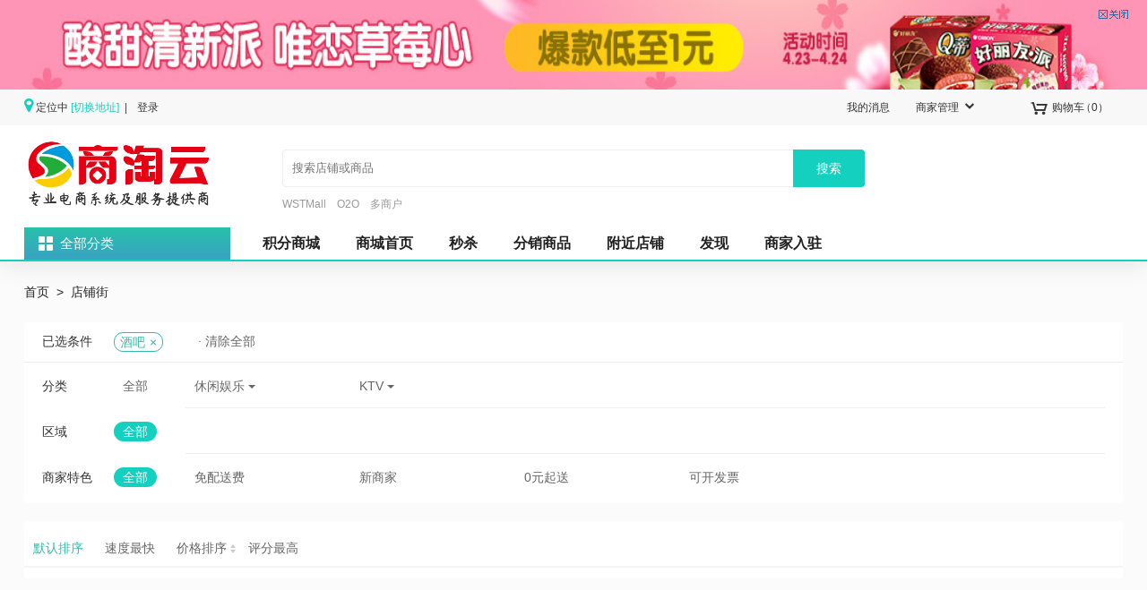

--- FILE ---
content_type: text/html; charset=utf-8
request_url: http://test.wstmall.net/shoplist-122.html
body_size: 10694
content:
<!doctype html>
<head>
<meta http-equiv="Content-Type" content="text/html; charset=utf-8">
<title>店铺街 - 商淘云新零售系统</title>

<meta name="viewport" content="width=1226" />

<meta name="description" content="WSTMall电子商务系统,店铺街">
<meta name="Keywords" content="开源商城,PHP,THINKPHP,WSTMall电子商务系统">

<link href="/wstmall/home/view/default/css/common.css?v=2.2.10_221015_" rel="stylesheet">
<link rel="stylesheet" href="/static/plugins/layui/css/layui.css" type="text/css" />
<link rel="stylesheet" href="/static/plugins/font-awesome/css/font-awesome.min.css" type="text/css" />
<link href="/static/plugins/swiper/css/swiper.min.css?v=2.2.10_221015_" rel="stylesheet">

<link href="/static/plugins/lazyload/skin/laypage.css?v=2.2.10_221015_" rel="stylesheet">
<link href="/wstmall/home/view/default/css/shop_street.css?v=2.2.10_221015_" rel="stylesheet">

<script>
window.conf = {"ROOT":"","APP":"/index.php","STATIC":"/static","SUFFIX":"html","SMS_VERFY":"","SMS_OPEN":"1","GOODS_LOGO":"upload/sysconfigs/2018-06/5b1f976b78a71.png","SHOP_LOGO":"upload/sysconfigs/2016-10/58048008993ed.png","MALL_LOGO":"upload/sysconfigs/2018-12/5c19a591d2428.png","USER_LOGO":"upload/sysconfigs/2016-10/5804800d5841e.png","IS_LOGIN":"0","TIME_TASK":"1","ROUTES":'{"\\think\\addons\\addonscontroller@execute":"addon\/<module>-<action>-<method>","mobile\/index\/index":"mindex","mobile\/shops\/index":"mstreet","mobile\/finds\/index":"mfinds","mobile\/finds\/findsdetail":"mfind-<id>","mobile\/goods\/detail":"mgoods-<goodsId>","mobile\/news\/view":"mnews","mobile\/users\/login":"mlogin","mobile\/users\/phonelogin":"mphonelogin","mobile\/users\/forgetpass":"mforget","mobile\/shops\/shopdetail":"mspdetail","mobile\/shops\/home":"mshop-<shopId>","home\/index\/index":"index","home\/shops\/index":"shoplist-<catId>","home\/shops\/street":"street","home\/finds\/index":"finds","home\/finds\/detail":"find-<id>","home\/goods\/detail":"goods-<goodsId>","home\/helpcenter\/view":"service-<id>","home\/news\/view":"news-<id>","home\/news\/nlist":"cats-news-<catId>","home\/users\/login":"login","home\/users\/regist":"register","home\/users\/forgetpass":"forget","home\/shops\/home":"shop-<shopId>"}',"IS_CRYPT":"","HTTP":"http://","MAP_KEY":"KPIBZ-J4LK3-IZM3V-Y7L42-L5YA2-QGBRX","CURR_LAT":"","CURR_LNG":"","CURR_TYPES":"","CURR_ADDRESS":"","CURR_AREAID":"","INIT_LATITUDE":"39.882343","INIT_LONGITUDE":"115.933228",'RESOURCE_PATH':''}
</script>
<script type="text/javascript" src="/static/js/jquery.min.js?v=2.2.10_221015_"></script>
<script type="text/javascript" src="/static/plugins/layui/layui.all.js?v=2.2.10_221015_"></script>
<script type="text/javascript" src="/static/plugins/lazyload/jquery.lazyload.min.js?v=2.2.10_221015_"></script>
<script type='text/javascript' src='/static/js/common.js?v=2.2.10_221015_'></script>
<script type='text/javascript' src='/static/plugins/swiper/js/swiper.min.js?v=2.2.10_221015_'></script>

<script type='text/javascript' src='/wstmall/home/view/default/js/common.js?v=2.2.10_221015_'></script>
<link href="/static/plugins/validator/jquery.validator.css?v=2.2.10_221015_" rel="stylesheet">
<link href="/wstmall/home/view/default/css/login.css?v=2.2.10_221015_" rel="stylesheet">
<script type="text/javascript" src="/static/plugins/validator/jquery.validator.min.js?v=2.2.10_221015_"></script>
<script type="text/javascript" src="/static/js/rsa.js"></script>
<script type='text/javascript' src='/wstmall/home/view/default/js/login.js?v=2.2.10_221015_'></script>

<script charset="utf-8" src="http://map.qq.com/api/js?v=2.exp&key=KPIBZ-J4LK3-IZM3V-Y7L42-L5YA2-QGBRX"></script>
<script>
$(function() {
	WST.initVisitor();
	
});
</script>
</head>
<body>


    <div class="index-top-ads">
  <a href=""  onfocus="this.blur();">
    <img src="/upload/adspic/2018-10/5bcda24635cac.jpg"></a>
  <a href="javascript:;" class="close-ads" onclick="WST.closeAds(this)"></a>
</div>
<div class="wst-header">
    <div class="wst-nav">
    	<ul class="headrf" style='float:left;'>
			<li>
				<i class="fa fa-map-marker" style="font-size:18px;color:#13D1BE;"></i>&nbsp;<span id="curr-address">定位中</span> <a href="javascript:WST.changeAddress();"><span style="color:#13d1be">[切换地址]</span></a>
			</li>
							<li class="spacer">|</li>
				<li style="display:none;">
				   <div class="drop-info"><a href="http://test.wstmall.net/register.html" onclick="WST.currentUrl();">注册</a></div>
				</li>
			    <li style="display:none;" class="spacer">|</li>
				<li class="drop-info">
					 <a href="http://test.wstmall.net/login.html" onclick="WST.currentUrl();">登录</a>
			    </li>
					</ul>
		<ul class="headlf" style='float:right;'>
		<li class="j-cart active" id="goodsCarts">
		  <div id="goodsCart">
		  <a href="/home/carts/index.html" onclick="WST.currentUrl();">
		  <div class="cart-info">
		  	<i class="iconfont"></i><span class="name">购物车</span><span class="num">（<span id="goodsTotalNum">0</span>）</span>
		  </div>
		  </a>
		  </div>
		</li>
		<li class="j-dorpdown">
		  <div class="user-info" onclick="location='/shop/shops/index.html'">
		  	<span class="name">商家管理</span><i class="iconfont"></i>
		  </div>
		  <div class='j-dorpdown-layer order-list'>
		  		  <div><a href='/shop/shops/login.html' target='_blank' onclick="WST.currentUrl();">商家登录</a></div>
		  <div><a href='/shop/shops/join.html' target='_blank' onclick="WST.currentUrl();">商家入驻</a></div>
		   
		 </div>
		</li>
				<li>
			<div class="drop-info"><a href="javascript:;" onclick="WST.toUserMenus(49,'home/messages/index',1)">我的消息</a></div>
		</li>
		
		</ul>
		<div class="wst-clear"></div>
  </div>
</div>
<div id="mall-map" style="display: none;">
	<div style="position:relative;">
	    <div class="map-box">
	  		<div>
		      <input type="text" id='searchAddress' placeholder='北京市海淀区海淀大街38号' style="width:200px;" />&nbsp;
		      <button id='mapsearch-btn' type='button' class='map-btn' onclick='javascript:WST.mapSearch()'>搜索</button>
	      	</div>
	      	<div id="neary-list"></div>
	    </div>
	    <div id="map-container"></div>
	</div> 
	<div></div>
</div>

<div id="test" style="display: none;">
	<div style="position:relative;">
	</div> 
	<div></div>
</div>
<script id="map-list" type="text/html">
{{# for(var i=0; i<d.length; i++){ }}
<div class="map-item {{# if(i==0){ }}active{{# } }}" onclick="WST.inRegion(this,{{ i }})" latitude="{{ d[i].location.lat }}" longitude="{{ d[i].location.lng }}" mtitle="{{ d[i].title }}">
	<p class="title">{{ d[i].title }}</p>
	<p class="address">{{ d[i].address?d[i].address:'' }}</p>
</div>
{{# } }}
</script>
<script id="map-list2" type="text/html">
{{# for(var i=0; i<d.length; i++){ }}
<div class="map-item {{# if(i==0){ }}active{{# } }}" onclick="WST.inRegion(this,{{ i }})" latitude="{{ d[i].latLng.lat }}" longitude="{{ d[i].latLng.lng }}" mtitle="{{ d[i].name }}">
	<p class="title">{{ d[i].name }}</p>
	<p class="address">{{ d[i].address?d[i].address:'' }}</p>
</div>
{{# } }}
</script>
<script type="text/javascript">
$(function(){
	WST.initQQMap("","");
});
	
</script>
	<div style="background:#fff;box-shadow: 0 2px 27px 0 rgba(0,0,0,.1);">
<div style="background:#fff;">
  <div class='wst-search-container' style="border:1px solid #fff;">
     <div class='wst-logo'>
     <a href='http://test.wstmall.net' title="商淘云新零售系统" >
        <img src="/upload/sysconfigs/2018-12/5c19a591d2428.png" style="max-width:215px;" title="商淘云新零售系统" alt="商淘云新零售系统">
     </a>
     </div>
     <div class="wst-search-box">
        <div class='wst-search'>
          <input type="hidden" id="search-type" value="1"/>
            
          <input type="text" id='search-ipt' class='search-ipt' placeholder='搜索店铺或商品' value=''/>
          <input type='hidden' id='adsShopWordsSearch' value='搜索店铺或商品'>
          <div id='search-btn' class="search-btn" onclick='javascript:WST.search(this.value)'>搜索</div>
        </div>
        <div class="wst-search-keys">
                 <a href='http://test.wstmall.net/street/keyword/WSTMall.html'>WSTMall</a>
         &nbsp;&nbsp;                 <a href='http://test.wstmall.net/street/keyword/O2O.html'>O2O</a>
         &nbsp;&nbsp;                 <a href='http://test.wstmall.net/street/keyword/%E5%A4%9A%E5%95%86%E6%88%B7.html'>多商户</a>
                         </div>
     </div>
  </div>
  <div class="wst-clear"></div>
</div>

<div class="wst-nav-menus">
   <div class="nav-w" style="position: relative;">
      <div class="w-spacer"></div>
      <div class="dorpdown " id="wst-categorys">
         <div class="dt j-cate-dt">
             <a href="javascript:void(0)">全部分类</a>
         </div>
         <div class="dd j-cate-dd" style="display:none" >
            <div class="dd-inner" style="padding-top: 10px;">
                                                  <div id="cat-icon-0" class="item fore1 ">
                     <h3>
                      <div class=" cat-icon-1 "></div>
                      <a href="http://test.wstmall.net/shoplist-1.html" target="_blank">美食</a>
                     </h3> 
                 </div>
                                                                    <div id="cat-icon-1" class="item fore1 ">
                     <h3>
                      <div class=" cat-icon-2 "></div>
                      <a href="http://test.wstmall.net/shoplist-27.html" target="_blank">外卖</a>
                     </h3> 
                 </div>
                                                                    <div id="cat-icon-2" class="item fore1 ">
                     <h3>
                      <div class=" cat-icon-3 "></div>
                      <a href="http://test.wstmall.net/shoplist-26.html" target="_blank">休闲娱乐</a>
                     </h3> 
                 </div>
                                                                    <div id="cat-icon-3" class="item fore1 ">
                     <h3>
                      <div class=" cat-icon-4 "></div>
                      <a href="http://test.wstmall.net/shoplist-2.html" target="_blank">周边游/旅游</a>
                     </h3> 
                 </div>
                                                                    <div id="cat-icon-4" class="item fore1 ">
                     <h3>
                      <div class=" cat-icon-5 "></div>
                      <a href="http://test.wstmall.net/shoplist-32.html" target="_blank">丽人 / 美发 / 医学美容</a>
                     </h3> 
                 </div>
                                                                    <div id="cat-icon-5" class="item fore1 ">
                     <h3>
                      <div class=" cat-icon-6 "></div>
                      <a href="http://test.wstmall.net/shoplist-3.html" target="_blank">生活服务</a>
                     </h3> 
                 </div>
                                                                    <div id="cat-icon-6" class="item fore1 ">
                     <h3>
                      <div class=" cat-icon-7 "></div>
                      <a href="http://test.wstmall.net/shoplist-45.html" target="_blank">结婚 / 婚纱摄影 / 婚宴</a>
                     </h3> 
                 </div>
                                                                    <div id="cat-icon-7" class="item fore1 ">
                     <h3>
                      <div class=" cat-icon-8 "></div>
                      <a href="http://test.wstmall.net/shoplist-46.html" target="_blank">亲子 / 儿童乐园 / 幼教</a>
                     </h3> 
                 </div>
                                                                    <div id="cat-icon-8" class="item fore1 ">
                     <h3>
                      <div class=" cat-icon-9 "></div>
                      <a href="http://test.wstmall.net/shoplist-48.html" target="_blank">家装 / 建材 / 家居</a>
                     </h3> 
                 </div>
                                                                    <div id="cat-icon-9" class="item fore1 ">
                     <h3>
                      <div class=" cat-icon-10 "></div>
                      <a href="http://test.wstmall.net/shoplist-47.html" target="_blank">运动健身 / 健身中心</a>
                     </h3> 
                 </div>
                                                                    <div id="cat-icon-10" class="item fore1 ">
                     <h3>
                      <div class=" cat-icon-11 "></div>
                      <a href="http://test.wstmall.net/shoplist-49.html" target="_blank">学习培训 / 音乐培训</a>
                     </h3> 
                 </div>
                                                                    <div id="cat-icon-11" class="item fore1 ">
                     <h3>
                      <div class=" cat-icon-12 "></div>
                      <a href="http://test.wstmall.net/shoplist-50.html" target="_blank">医疗健康 / 宠物 / 爱车</a>
                     </h3> 
                 </div>
                                                                </div>
             <div style="display: none;" class="dorpdown-layer" id="index_menus_sub">
                                                     <div class="item-sub" i="2">
                       <div class="subitems">
                                                     <dl class="fore2">
                               <dd>
                                  <div class="title">
                                    <span class="cat2_tit" target="_blank" href="javascript:;">
                                      中国菜系                                    </span>
                                  </div>
                                  <div>
                                                                        <a target="_blank" href="http://test.wstmall.net/shoplist-12.html">东北菜</a>
                                                                        <a target="_blank" href="http://test.wstmall.net/shoplist-13.html">川湘菜</a>
                                                                        <a target="_blank" href="http://test.wstmall.net/shoplist-14.html">江浙菜</a>
                                                                        <a target="_blank" href="http://test.wstmall.net/shoplist-15.html">粤菜</a>
                                                                        <a target="_blank" href="http://test.wstmall.net/shoplist-16.html">西北菜</a>
                                                                        <a target="_blank" href="http://test.wstmall.net/shoplist-18.html">京菜鲁菜</a>
                                                                        <a target="_blank" href="http://test.wstmall.net/shoplist-19.html">云贵菜</a>
                                                                        <a target="_blank" href="http://test.wstmall.net/shoplist-22.html">客家菜</a>
                                                                        <a target="_blank" href="http://test.wstmall.net/shoplist-23.html">湘菜</a>
                                                                      </div>
                                  <div class="wst-clear"></div>
                               </dd>
                            </dl>
                                                      <dl class="fore2">
                               <dd>
                                  <div class="title">
                                    <span class="cat2_tit" target="_blank" href="javascript:;">
                                      西餐                                    </span>
                                  </div>
                                  <div>
                                                                        <a target="_blank" href="http://test.wstmall.net/shoplist-8.html">日韩料理</a>
                                                                        <a target="_blank" href="http://test.wstmall.net/shoplist-9.html">英式菜</a>
                                                                        <a target="_blank" href="http://test.wstmall.net/shoplist-24.html">法式餐</a>
                                                                      </div>
                                  <div class="wst-clear"></div>
                               </dd>
                            </dl>
                                                      <dl class="fore2">
                               <dd>
                                  <div class="title">
                                    <span class="cat2_tit" target="_blank" href="javascript:;">
                                      其他美食                                    </span>
                                  </div>
                                  <div>
                                                                        <a target="_blank" href="http://test.wstmall.net/shoplist-4.html">蛋糕甜点</a>
                                                                        <a target="_blank" href="http://test.wstmall.net/shoplist-10.html">聚餐宴请</a>
                                                                        <a target="_blank" href="http://test.wstmall.net/shoplist-11.html">烧烤烤肉</a>
                                                                        <a target="_blank" href="http://test.wstmall.net/shoplist-17.html">咖啡酒吧</a>
                                                                        <a target="_blank" href="http://test.wstmall.net/shoplist-21.html">海鲜</a>
                                                                        <a target="_blank" href="http://test.wstmall.net/shoplist-25.html">自助餐</a>
                                                                      </div>
                                  <div class="wst-clear"></div>
                               </dd>
                            </dl>
                                                   </div>
                  </div>
                                                      <div class="item-sub" i="3">
                       <div class="subitems">
                                                     <dl class="fore2">
                               <dd>
                                  <div class="title">
                                    <span class="cat2_tit" target="_blank" href="javascript:;">
                                      水果                                    </span>
                                  </div>
                                  <div>
                                                                        <a target="_blank" href="http://test.wstmall.net/shoplist-104.html">鲜果</a>
                                                                      </div>
                                  <div class="wst-clear"></div>
                               </dd>
                            </dl>
                                                      <dl class="fore2">
                               <dd>
                                  <div class="title">
                                    <span class="cat2_tit" target="_blank" href="javascript:;">
                                      蔬菜                                    </span>
                                  </div>
                                  <div>
                                                                        <a target="_blank" href="http://test.wstmall.net/shoplist-102.html">时令蔬菜</a>
                                                                      </div>
                                  <div class="wst-clear"></div>
                               </dd>
                            </dl>
                                                      <dl class="fore2">
                               <dd>
                                  <div class="title">
                                    <span class="cat2_tit" target="_blank" href="javascript:;">
                                      鲜花                                    </span>
                                  </div>
                                  <div>
                                                                        <a target="_blank" href="http://test.wstmall.net/shoplist-103.html">鲜花</a>
                                                                      </div>
                                  <div class="wst-clear"></div>
                               </dd>
                            </dl>
                                                      <dl class="fore2">
                               <dd>
                                  <div class="title">
                                    <span class="cat2_tit" target="_blank" href="javascript:;">
                                      美食                                    </span>
                                  </div>
                                  <div>
                                                                        <a target="_blank" href="http://test.wstmall.net/shoplist-96.html">早餐店</a>
                                                                        <a target="_blank" href="http://test.wstmall.net/shoplist-163.html">面包糕点</a>
                                                                        <a target="_blank" href="http://test.wstmall.net/shoplist-164.html">甜点饮品</a>
                                                                        <a target="_blank" href="http://test.wstmall.net/shoplist-165.html">夜宵</a>
                                                                        <a target="_blank" href="http://test.wstmall.net/shoplist-167.html">快食简餐</a>
                                                                        <a target="_blank" href="http://test.wstmall.net/shoplist-95.html">地方小吃</a>
                                                                      </div>
                                  <div class="wst-clear"></div>
                               </dd>
                            </dl>
                                                   </div>
                  </div>
                                                      <div class="item-sub" i="4">
                       <div class="subitems">
                                                     <dl class="fore2">
                               <dd>
                                  <div class="title">
                                    <span class="cat2_tit" target="_blank" href="javascript:;">
                                      休闲娱乐                                    </span>
                                  </div>
                                  <div>
                                                                        <a target="_blank" href="http://test.wstmall.net/shoplist-120.html">足疗按摩</a>
                                                                        <a target="_blank" href="http://test.wstmall.net/shoplist-121.html">洗浴/汗蒸</a>
                                                                        <a target="_blank" href="http://test.wstmall.net/shoplist-122.html">酒吧</a>
                                                                        <a target="_blank" href="http://test.wstmall.net/shoplist-123.html">网吧网咖</a>
                                                                        <a target="_blank" href="http://test.wstmall.net/shoplist-124.html">棋牌室</a>
                                                                        <a target="_blank" href="http://test.wstmall.net/shoplist-125.html">其他玩乐</a>
                                                                      </div>
                                  <div class="wst-clear"></div>
                               </dd>
                            </dl>
                                                      <dl class="fore2">
                               <dd>
                                  <div class="title">
                                    <span class="cat2_tit" target="_blank" href="javascript:;">
                                      KTV                                    </span>
                                  </div>
                                  <div>
                                                                        <a target="_blank" href="http://test.wstmall.net/shoplist-127.html">KTV</a>
                                                                      </div>
                                  <div class="wst-clear"></div>
                               </dd>
                            </dl>
                                                   </div>
                  </div>
                                                      <div class="item-sub" i="5">
                       <div class="subitems">
                                                     <dl class="fore2">
                               <dd>
                                  <div class="title">
                                    <span class="cat2_tit" target="_blank" href="javascript:;">
                                      旅游                                    </span>
                                  </div>
                                  <div>
                                                                        <a target="_blank" href="http://test.wstmall.net/shoplist-156.html">温泉</a>
                                                                        <a target="_blank" href="http://test.wstmall.net/shoplist-157.html">公园游乐场</a>
                                                                        <a target="_blank" href="http://test.wstmall.net/shoplist-158.html">海洋馆</a>
                                                                        <a target="_blank" href="http://test.wstmall.net/shoplist-159.html">动植物园</a>
                                                                        <a target="_blank" href="http://test.wstmall.net/shoplist-160.html">展馆展览</a>
                                                                        <a target="_blank" href="http://test.wstmall.net/shoplist-161.html">名胜古迹</a>
                                                                      </div>
                                  <div class="wst-clear"></div>
                               </dd>
                            </dl>
                                                   </div>
                  </div>
                                                      <div class="item-sub" i="6">
                       <div class="subitems">
                                                     <dl class="fore2">
                               <dd>
                                  <div class="title">
                                    <span class="cat2_tit" target="_blank" href="javascript:;">
                                      丽人                                    </span>
                                  </div>
                                  <div>
                                                                        <a target="_blank" href="http://test.wstmall.net/shoplist-67.html">美发</a>
                                                                        <a target="_blank" href="http://test.wstmall.net/shoplist-37.html">美甲美睫</a>
                                                                        <a target="_blank" href="http://test.wstmall.net/shoplist-38.html">医学美容</a>
                                                                        <a target="_blank" href="http://test.wstmall.net/shoplist-36.html">美容美体</a>
                                                                        <a target="_blank" href="http://test.wstmall.net/shoplist-44.html">化妆</a>
                                                                        <a target="_blank" href="http://test.wstmall.net/shoplist-43.html">纹身</a>
                                                                        <a target="_blank" href="http://test.wstmall.net/shoplist-42.html">祛痘</a>
                                                                        <a target="_blank" href="http://test.wstmall.net/shoplist-41.html">韩式定妆</a>
                                                                        <a target="_blank" href="http://test.wstmall.net/shoplist-40.html">瘦身纤体</a>
                                                                        <a target="_blank" href="http://test.wstmall.net/shoplist-39.html">瑜伽舞蹈</a>
                                                                      </div>
                                  <div class="wst-clear"></div>
                               </dd>
                            </dl>
                                                   </div>
                  </div>
                                                      <div class="item-sub" i="7">
                       <div class="subitems">
                                                     <dl class="fore2">
                               <dd>
                                  <div class="title">
                                    <span class="cat2_tit" target="_blank" href="javascript:;">
                                      生活服务                                    </span>
                                  </div>
                                  <div>
                                                                        <a target="_blank" href="http://test.wstmall.net/shoplist-81.html">管道疏通</a>
                                                                        <a target="_blank" href="http://test.wstmall.net/shoplist-83.html">文印图文</a>
                                                                        <a target="_blank" href="http://test.wstmall.net/shoplist-69.html">家庭保洁</a>
                                                                        <a target="_blank" href="http://test.wstmall.net/shoplist-70.html">洗涤护理</a>
                                                                        <a target="_blank" href="http://test.wstmall.net/shoplist-71.html">手机维修</a>
                                                                        <a target="_blank" href="http://test.wstmall.net/shoplist-72.html">家电维修</a>
                                                                        <a target="_blank" href="http://test.wstmall.net/shoplist-73.html">搬家</a>
                                                                        <a target="_blank" href="http://test.wstmall.net/shoplist-74.html">开锁换锁</a>
                                                                        <a target="_blank" href="http://test.wstmall.net/shoplist-75.html">找工作</a>
                                                                        <a target="_blank" href="http://test.wstmall.net/shoplist-76.html">居家维修</a>
                                                                        <a target="_blank" href="http://test.wstmall.net/shoplist-77.html">保姆陪护</a>
                                                                        <a target="_blank" href="http://test.wstmall.net/shoplist-78.html">生活配送</a>
                                                                        <a target="_blank" href="http://test.wstmall.net/shoplist-79.html">长租公寓</a>
                                                                        <a target="_blank" href="http://test.wstmall.net/shoplist-80.html">成人用品</a>
                                                                        <a target="_blank" href="http://test.wstmall.net/shoplist-82.html">商务服务</a>
                                                                      </div>
                                  <div class="wst-clear"></div>
                               </dd>
                            </dl>
                                                   </div>
                  </div>
                                                      <div class="item-sub" i="8">
                       <div class="subitems">
                                                     <dl class="fore2">
                               <dd>
                                  <div class="title">
                                    <span class="cat2_tit" target="_blank" href="javascript:;">
                                      结婚                                    </span>
                                  </div>
                                  <div>
                                                                        <a target="_blank" href="http://test.wstmall.net/shoplist-52.html">婚纱礼服</a>
                                                                        <a target="_blank" href="http://test.wstmall.net/shoplist-53.html">旅拍婚照</a>
                                                                        <a target="_blank" href="http://test.wstmall.net/shoplist-54.html">婚宴</a>
                                                                        <a target="_blank" href="http://test.wstmall.net/shoplist-55.html">婚庆公司</a>
                                                                        <a target="_blank" href="http://test.wstmall.net/shoplist-57.html">写真</a>
                                                                        <a target="_blank" href="http://test.wstmall.net/shoplist-58.html">婚戒首饰</a>
                                                                        <a target="_blank" href="http://test.wstmall.net/shoplist-59.html">西服定制</a>
                                                                        <a target="_blank" href="http://test.wstmall.net/shoplist-60.html">情感咨询</a>
                                                                        <a target="_blank" href="http://test.wstmall.net/shoplist-61.html">婚礼小礼品</a>
                                                                        <a target="_blank" href="http://test.wstmall.net/shoplist-62.html">婚车</a>
                                                                        <a target="_blank" href="http://test.wstmall.net/shoplist-63.html">司仪主持</a>
                                                                        <a target="_blank" href="http://test.wstmall.net/shoplist-64.html">喜糖喜帖</a>
                                                                        <a target="_blank" href="http://test.wstmall.net/shoplist-65.html">跟拍</a>
                                                                        <a target="_blank" href="http://test.wstmall.net/shoplist-66.html">彩妆造型</a>
                                                                      </div>
                                  <div class="wst-clear"></div>
                               </dd>
                            </dl>
                                                   </div>
                  </div>
                                                      <div class="item-sub" i="9">
                       <div class="subitems">
                                                     <dl class="fore2">
                               <dd>
                                  <div class="title">
                                    <span class="cat2_tit" target="_blank" href="javascript:;">
                                      儿童乐园                                    </span>
                                  </div>
                                  <div>
                                                                        <a target="_blank" href="http://test.wstmall.net/shoplist-146.html">婴儿游泳</a>
                                                                        <a target="_blank" href="http://test.wstmall.net/shoplist-147.html">亲子游乐</a>
                                                                      </div>
                                  <div class="wst-clear"></div>
                               </dd>
                            </dl>
                                                      <dl class="fore2">
                               <dd>
                                  <div class="title">
                                    <span class="cat2_tit" target="_blank" href="javascript:;">
                                      幼儿教育                                    </span>
                                  </div>
                                  <div>
                                                                        <a target="_blank" href="http://test.wstmall.net/shoplist-148.html">早教中心</a>
                                                                        <a target="_blank" href="http://test.wstmall.net/shoplist-149.html">少儿英语</a>
                                                                        <a target="_blank" href="http://test.wstmall.net/shoplist-150.html">智力开发</a>
                                                                        <a target="_blank" href="http://test.wstmall.net/shoplist-151.html">幼儿园</a>
                                                                      </div>
                                  <div class="wst-clear"></div>
                               </dd>
                            </dl>
                                                      <dl class="fore2">
                               <dd>
                                  <div class="title">
                                    <span class="cat2_tit" target="_blank" href="javascript:;">
                                      亲子摄影                                    </span>
                                  </div>
                                  <div>
                                                                        <a target="_blank" href="http://test.wstmall.net/shoplist-152.html">儿童摄影</a>
                                                                        <a target="_blank" href="http://test.wstmall.net/shoplist-153.html">孕妇写真</a>
                                                                        <a target="_blank" href="http://test.wstmall.net/shoplist-154.html">亲子摄影</a>
                                                                      </div>
                                  <div class="wst-clear"></div>
                               </dd>
                            </dl>
                                                   </div>
                  </div>
                                                      <div class="item-sub" i="10">
                       <div class="subitems">
                                                     <dl class="fore2">
                               <dd>
                                  <div class="title">
                                    <span class="cat2_tit" target="_blank" href="javascript:;">
                                      家装                                    </span>
                                  </div>
                                  <div>
                                                                        <a target="_blank" href="http://test.wstmall.net/shoplist-98.html">半包装修</a>
                                                                        <a target="_blank" href="http://test.wstmall.net/shoplist-99.html">家装卖场</a>
                                                                        <a target="_blank" href="http://test.wstmall.net/shoplist-168.html">全屋定制</a>
                                                                        <a target="_blank" href="http://test.wstmall.net/shoplist-169.html">成品家具</a>
                                                                      </div>
                                  <div class="wst-clear"></div>
                               </dd>
                            </dl>
                                                      <dl class="fore2">
                               <dd>
                                  <div class="title">
                                    <span class="cat2_tit" target="_blank" href="javascript:;">
                                      建材                                    </span>
                                  </div>
                                  <div>
                                                                        <a target="_blank" href="http://test.wstmall.net/shoplist-101.html">地板瓷砖</a>
                                                                        <a target="_blank" href="http://test.wstmall.net/shoplist-170.html">油漆涂料</a>
                                                                      </div>
                                  <div class="wst-clear"></div>
                               </dd>
                            </dl>
                                                      <dl class="fore2">
                               <dd>
                                  <div class="title">
                                    <span class="cat2_tit" target="_blank" href="javascript:;">
                                      家具家居                                    </span>
                                  </div>
                                  <div>
                                                                        <a target="_blank" href="http://test.wstmall.net/shoplist-172.html">家饰餐厨</a>
                                                                        <a target="_blank" href="http://test.wstmall.net/shoplist-173.html">家用五金</a>
                                                                      </div>
                                  <div class="wst-clear"></div>
                               </dd>
                            </dl>
                                                   </div>
                  </div>
                                                      <div class="item-sub" i="11">
                       <div class="subitems">
                                                     <dl class="fore2">
                               <dd>
                                  <div class="title">
                                    <span class="cat2_tit" target="_blank" href="javascript:;">
                                      运动健身                                    </span>
                                  </div>
                                  <div>
                                                                        <a target="_blank" href="http://test.wstmall.net/shoplist-85.html">健身中心</a>
                                                                        <a target="_blank" href="http://test.wstmall.net/shoplist-86.html">武术场馆</a>
                                                                        <a target="_blank" href="http://test.wstmall.net/shoplist-87.html">游泳馆</a>
                                                                        <a target="_blank" href="http://test.wstmall.net/shoplist-88.html">羽毛球馆</a>
                                                                        <a target="_blank" href="http://test.wstmall.net/shoplist-89.html">溜冰场</a>
                                                                        <a target="_blank" href="http://test.wstmall.net/shoplist-90.html">射箭馆</a>
                                                                        <a target="_blank" href="http://test.wstmall.net/shoplist-91.html">篮球场</a>
                                                                        <a target="_blank" href="http://test.wstmall.net/shoplist-92.html">高尔夫场</a>
                                                                        <a target="_blank" href="http://test.wstmall.net/shoplist-93.html">保龄球馆</a>
                                                                        <a target="_blank" href="http://test.wstmall.net/shoplist-94.html">体育场馆</a>
                                                                      </div>
                                  <div class="wst-clear"></div>
                               </dd>
                            </dl>
                                                   </div>
                  </div>
                                                      <div class="item-sub" i="12">
                       <div class="subitems">
                                                     <dl class="fore2">
                               <dd>
                                  <div class="title">
                                    <span class="cat2_tit" target="_blank" href="javascript:;">
                                      音乐培训                                    </span>
                                  </div>
                                  <div>
                                                                        <a target="_blank" href="http://test.wstmall.net/shoplist-130.html">钢琴</a>
                                                                        <a target="_blank" href="http://test.wstmall.net/shoplist-131.html">吉他</a>
                                                                        <a target="_blank" href="http://test.wstmall.net/shoplist-132.html">小提琴</a>
                                                                        <a target="_blank" href="http://test.wstmall.net/shoplist-133.html">古筝</a>
                                                                        <a target="_blank" href="http://test.wstmall.net/shoplist-134.html">音乐培训</a>
                                                                      </div>
                                  <div class="wst-clear"></div>
                               </dd>
                            </dl>
                                                      <dl class="fore2">
                               <dd>
                                  <div class="title">
                                    <span class="cat2_tit" target="_blank" href="javascript:;">
                                      职业技术                                    </span>
                                  </div>
                                  <div>
                                                                        <a target="_blank" href="http://test.wstmall.net/shoplist-139.html">美容化妆</a>
                                                                        <a target="_blank" href="http://test.wstmall.net/shoplist-140.html">摄影培训</a>
                                                                        <a target="_blank" href="http://test.wstmall.net/shoplist-141.html">司法考试</a>
                                                                        <a target="_blank" href="http://test.wstmall.net/shoplist-142.html">职业培训</a>
                                                                      </div>
                                  <div class="wst-clear"></div>
                               </dd>
                            </dl>
                                                      <dl class="fore2">
                               <dd>
                                  <div class="title">
                                    <span class="cat2_tit" target="_blank" href="javascript:;">
                                      美术培训                                    </span>
                                  </div>
                                  <div>
                                                                        <a target="_blank" href="http://test.wstmall.net/shoplist-136.html">绘画</a>
                                                                        <a target="_blank" href="http://test.wstmall.net/shoplist-137.html">书法</a>
                                                                        <a target="_blank" href="http://test.wstmall.net/shoplist-138.html">美术培训</a>
                                                                      </div>
                                  <div class="wst-clear"></div>
                               </dd>
                            </dl>
                                                   </div>
                  </div>
                                                      <div class="item-sub" i="13">
                       <div class="subitems">
                                                     <dl class="fore2">
                               <dd>
                                  <div class="title">
                                    <span class="cat2_tit" target="_blank" href="javascript:;">
                                      医疗健康                                    </span>
                                  </div>
                                  <div>
                                                                        <a target="_blank" href="http://test.wstmall.net/shoplist-106.html">齿科口腔</a>
                                                                        <a target="_blank" href="http://test.wstmall.net/shoplist-107.html">体检中心</a>
                                                                        <a target="_blank" href="http://test.wstmall.net/shoplist-108.html">药店</a>
                                                                      </div>
                                  <div class="wst-clear"></div>
                               </dd>
                            </dl>
                                                      <dl class="fore2">
                               <dd>
                                  <div class="title">
                                    <span class="cat2_tit" target="_blank" href="javascript:;">
                                      宠物                                    </span>
                                  </div>
                                  <div>
                                                                        <a target="_blank" href="http://test.wstmall.net/shoplist-110.html">宠物店</a>
                                                                        <a target="_blank" href="http://test.wstmall.net/shoplist-111.html">宠物医院</a>
                                                                      </div>
                                  <div class="wst-clear"></div>
                               </dd>
                            </dl>
                                                      <dl class="fore2">
                               <dd>
                                  <div class="title">
                                    <span class="cat2_tit" target="_blank" href="javascript:;">
                                      爱车                                    </span>
                                  </div>
                                  <div>
                                                                        <a target="_blank" href="http://test.wstmall.net/shoplist-113.html">洗车</a>
                                                                        <a target="_blank" href="http://test.wstmall.net/shoplist-114.html">租车</a>
                                                                        <a target="_blank" href="http://test.wstmall.net/shoplist-115.html">汽车美容</a>
                                                                        <a target="_blank" href="http://test.wstmall.net/shoplist-116.html">汽车保险</a>
                                                                        <a target="_blank" href="http://test.wstmall.net/shoplist-117.html">汽车配件</a>
                                                                        <a target="_blank" href="http://test.wstmall.net/shoplist-118.html">二手车</a>
                                                                      </div>
                                  <div class="wst-clear"></div>
                               </dd>
                            </dl>
                                                   </div>
                  </div>
                                                 </div>
        </div>
      </div>
      
      <div id="wst-nav-items">
           <ul>
                              <li class="fore1">
                    <a href="/addon/integral-goods-lists.html" >积分商城</a>
               </li>
                              <li class="fore1">
                    <a href="/index.php" >商城首页</a>
               </li>
                              <li class="fore1">
                    <a href="/addon/seckill-goods-lists.html" >秒杀</a>
               </li>
                              <li class="fore1">
                    <a href="/addon/distribut-goods-glist" >分销商品</a>
               </li>
                              <li class="fore1">
                    <a href="/street.html" target="_blank">附近店铺</a>
               </li>
                              <li class="fore1">
                    <a href="/finds.html" target="_blank">发现</a>
               </li>
                              <li class="fore1">
                    <a href="/shop/shops/join" target="_blank">商家入驻</a>
               </li>
                          </ul>
      </div>
      <script>
        $(document).keypress(function(e) { 
          if(layerMapIndex == 0 && e.which == 13) {  
            $('#search-btn').click();  
          }
        }); 
      </script>
</div>
<div class="wst-clear"></div>
</div>
</div>
	


<div class='wst-filters'>
	<div class='filters'>
	   <div class='item'>
	      <a class='link vlink' href="http://test.wstmall.net/index.html">首页</a>
	      <a class="link" href="http://test.wstmall.net/street.html">店铺街</a>
	   </div>
	   <div class='wst-clear'></div>
	</div>
</div>
<input type="hidden" value="122" id="catId" autocomplete="off">
<input type="hidden" value="0" id="areaId" autocomplete="off">
<input type="hidden" value="0" id="businessId" autocomplete="off">
<input type="hidden" value="0" id="screen" autocomplete="off">
<input type="hidden" value="0" id="sort" autocomplete="off">
<input type="hidden" value="0" id="currPage" autocomplete="off">
<input type="hidden" value="0" id="totalPage" autocomplete="off">

<div class="wst-container">
	<div class="filter-box">
		<div class="filter-selected-condition" style="display:block">
			<label>已选条件</label>
			<div>
				<div class="tag-group tag-group-small close">
					<div class='filter-item filter-item1'>
										<a class="tag tag-small tag-close" data-type="1" href="javascript:void(0);"><span>酒吧</span></a>
										</div>
					<div class='filter-item filter-item2'></div>
					<div class='filter-item filter-item3'></div>
				</div>
				<a class="tag tag-small" href="javascript:void(0);" id="all-group-empty"><span>· 清除全部</span></a>
			</div>
		</div>
		<div class="filter-section-wrapper">
			<div class="filter-component filter-type1">
				<div class="label"><label>分类</label><a class="tag " data-type="1" data-val="0" href="javascript:void(0);"><span>全部</span></a></div>
				<div class="tags">
					<div class="tag-group tag-group-expend">
												<div class='expend-item cat-item119'>
														<a class="tag tag-expend" data-type="1" data-val="119" href="javascript:void(0);"><span>休闲娱乐</span></a>
														<div class="popover popover119">
								<div class="arrow"></div>
								<div class="content">
									<div class="popover-content">
										<a class="cat-tip tag-empty tag-large" href="javascript:void(0);"><span>休闲娱乐</span></a>
										<div class="tag-group tag-group-expend">
											<div><a class="tag2 tag-empty" data-type="1" data-val="0" data-catid="119" href="javascript:void(0);"><span>全部</span></a></div>
														                                    <div><a class="tag2 tag-empty " data-type="1" data-val="120" data-catid="119" href="javascript:void(0);"><span>足疗按摩</span></a></div>
					                        			                                    <div><a class="tag2 tag-empty " data-type="1" data-val="121" data-catid="119" href="javascript:void(0);"><span>洗浴/汗蒸</span></a></div>
					                        			                                    <div><a class="tag2 tag-empty tag-solid" data-type="1" data-val="122" data-catid="119" href="javascript:void(0);"><span>酒吧</span></a></div>
					                        			                                    <div><a class="tag2 tag-empty " data-type="1" data-val="123" data-catid="119" href="javascript:void(0);"><span>网吧网咖</span></a></div>
					                        			                                    <div><a class="tag2 tag-empty " data-type="1" data-val="124" data-catid="119" href="javascript:void(0);"><span>棋牌室</span></a></div>
					                        			                                    <div><a class="tag2 tag-empty " data-type="1" data-val="125" data-catid="119" href="javascript:void(0);"><span>其他玩乐</span></a></div>
					                        										</div>
									</div>
								</div>
							</div>
													</div>
												<div class='expend-item cat-item126'>
														<a class="tag tag-expend" data-type="1" data-val="126" href="javascript:void(0);"><span>KTV</span></a>
														<div class="popover popover126">
								<div class="arrow"></div>
								<div class="content">
									<div class="popover-content">
										<a class="cat-tip tag-empty tag-large" href="javascript:void(0);"><span>KTV</span></a>
										<div class="tag-group tag-group-expend">
											<div><a class="tag2 tag-empty" data-type="1" data-val="0" data-catid="126" href="javascript:void(0);"><span>全部</span></a></div>
														                                    <div><a class="tag2 tag-empty " data-type="1" data-val="127" data-catid="126" href="javascript:void(0);"><span>KTV</span></a></div>
					                        										</div>
									</div>
								</div>
							</div>
													</div>
											</div>
				</div>
			</div>
			<div class="filter-component filter-type2">
				<div class="label"><label>区域</label><a class="tag tag-solid" data-type="2" data-val="0" href="javascript:void(0);"><span>全部</span></a></div>
				<div class="tags">
					<div class="tag-group tag-group-expend">
											</div>
				</div>
			</div>
			<div class="filter-component filter-type3">
				<div class="label"><label>商家特色</label><a class="tag tag-solid" data-type="3" data-val="0" href="javascript:void(0);"><span>全部</span></a></div>
				<div class="tags">
					<div class="tag-group tag-group-expend">
						<div><a class="tag tag-empty " data-type="3" data-val="1" href="javascript:void(0);"><span>免配送费</span></a></div>
						<div><a class="tag tag-empty " data-type="3" data-val="2" href="javascript:void(0);"><span>新商家</span></a></div>
						<div><a class="tag tag-empty " data-type="3" data-val="3" href="javascript:void(0);"><span>0元起送</span></a></div>
						<div><a class="tag tag-empty " data-type="3" data-val="4" href="javascript:void(0);"><span>可开发票</span></a></div>
					</div>
				</div>
			</div>
		</div>
	</div>
	<div class="wst-main main">
		<div class="sort-option">
			<div class="tag-group tag-group-sort">
				<div><a class="tag tag-empty tag-highlight" href="javascript:void(0);" data-val="0"><span>默认排序</span></a></div>
				<div><a class="tag tag-empty " href="javascript:void(0);" data-val="1"><span>速度最快</span></a></div>
				<div><a class="tag tag-sort tag-sort-up tag-sort-down" href="javascript:void(0);" data-val="5"><span>价格排序</span></a></div>
				<div><a class="tag tag-empty " href="javascript:void(0);" data-val="2"><span>评分最高</span></a></div>
			</div>
			<div class='wst-clear split-line'></div>
		</div>
		<div id="wst-shoplist" ></div>
	</div>
</div>


	<div style="border-top: 2px solid #13D1BE;padding-bottom:25px;margin-top:35px;min-width:1200px;"></div>
<ul class="wst-footer-info">
	<li><div class="wst-footer-info-img wst-fimg1"></div>
		<div class="wst-footer-info-text">
			<h1>支付宝支付</h1>
			<p>支付宝签约商家</p>
		</div>
	</li>
	<li><div class="wst-footer-info-img wst-fimg2"></div>
		<div class="wst-footer-info-text">
			<h1>正品保证</h1>
			<p>100%原产地</p>
		</div>
	</li>
	<li><div class="wst-footer-info-img wst-fimg3"></div>
		<div class="wst-footer-info-text">
			<h1>退货无忧</h1>
			<p>七天退货保障</p>
		</div>
	</li>
	<li><div class="wst-footer-info-img wst-fimg4"></div>
		<div class="wst-footer-info-text">
			<h1>准时送达</h1>
			<p>收货时间由你做主</p>
		</div>
	</li>
	<li><div class="wst-footer-info-img wst-fimg5"></div>
		<div class="wst-footer-info-text">
			<h1>货到付款</h1>
			<p>送货上门</p>
		</div>
	</li>
</ul>
<div class="wst-footer-help">
	<div class="wst-footer">
		<div class="wst-footer-hp-ck1">
						<div class="wst-footer-wz-ca">
				<div class="wst-footer-wz-pt">
					<span class="wst-footer-wz-pn">购物指南</span>
					<ul style='margin-left:25px;'>
												<li style='list-style:disc;color:#999;font-size:12px;'>
						<a href="http://test.wstmall.net/service-1.html">购物流程</a>
						</li>
												<li style='list-style:disc;color:#999;font-size:12px;'>
						<a href="http://test.wstmall.net/service-2.html">会员介绍</a>
						</li>
												<li style='list-style:disc;color:#999;font-size:12px;'>
						<a href="http://test.wstmall.net/service-3.html">常见问题</a>
						</li>
												<li style='list-style:disc;color:#999;font-size:12px;'>
						<a href="http://test.wstmall.net/service-32.html">优惠政策</a>
						</li>
												<li style='list-style:disc;color:#999;font-size:12px;'>
						<a href="http://test.wstmall.net/service-33.html">发票制度</a>
						</li>
											</ul>
				</div>
			</div>
						<div class="wst-footer-wz-ca">
				<div class="wst-footer-wz-pt">
					<span class="wst-footer-wz-pn">售后服务</span>
					<ul style='margin-left:25px;'>
												<li style='list-style:disc;color:#999;font-size:12px;'>
						<a href="http://test.wstmall.net/service-8.html">售后政策</a>
						</li>
												<li style='list-style:disc;color:#999;font-size:12px;'>
						<a href="http://test.wstmall.net/service-9.html">退款/换货</a>
						</li>
												<li style='list-style:disc;color:#999;font-size:12px;'>
						<a href="http://test.wstmall.net/service-10.html">退款维权流程</a>
						</li>
												<li style='list-style:disc;color:#999;font-size:12px;'>
						<a href="http://test.wstmall.net/service-27.html">价格保护</a>
						</li>
												<li style='list-style:disc;color:#999;font-size:12px;'>
						<a href="http://test.wstmall.net/service-29.html">取消订单</a>
						</li>
											</ul>
				</div>
			</div>
						<div class="wst-footer-wz-ca">
				<div class="wst-footer-wz-pt">
					<span class="wst-footer-wz-pn">支付方式</span>
					<ul style='margin-left:25px;'>
												<li style='list-style:disc;color:#999;font-size:12px;'>
						<a href="http://test.wstmall.net/service-4.html">在线支付</a>
						</li>
												<li style='list-style:disc;color:#999;font-size:12px;'>
						<a href="http://test.wstmall.net/service-5.html">货到付款</a>
						</li>
												<li style='list-style:disc;color:#999;font-size:12px;'>
						<a href="http://test.wstmall.net/service-6.html">分期付款</a>
						</li>
												<li style='list-style:disc;color:#999;font-size:12px;'>
						<a href="http://test.wstmall.net/service-7.html">邮局汇款</a>
						</li>
												<li style='list-style:disc;color:#999;font-size:12px;'>
						<a href="http://test.wstmall.net/service-28.html">公司转账</a>
						</li>
											</ul>
				</div>
			</div>
						<div class="wst-footer-wz-ca">
				<div class="wst-footer-wz-pt">
					<span class="wst-footer-wz-pn">商务合作</span>
					<ul style='margin-left:25px;'>
												<li style='list-style:disc;color:#999;font-size:12px;'>
						<a href="http://test.wstmall.net/service-14.html">商家加盟</a>
						</li>
												<li style='list-style:disc;color:#999;font-size:12px;'>
						<a href="http://test.wstmall.net/service-15.html">广告推广</a>
						</li>
												<li style='list-style:disc;color:#999;font-size:12px;'>
						<a href="http://test.wstmall.net/service-16.html">wstmart线</a>
						</li>
												<li style='list-style:disc;color:#999;font-size:12px;'>
						<a href="http://test.wstmall.net/service-17.html">供货商合作</a>
						</li>
												<li style='list-style:disc;color:#999;font-size:12px;'>
						<a href="http://test.wstmall.net/service-18.html">新闻媒体合作</a>
						</li>
											</ul>
				</div>
			</div>
						<div class="wst-footer-wz-ca">
				<div class="wst-footer-wz-pt">
					<span class="wst-footer-wz-pn">商城快讯</span>
					<ul style='margin-left:25px;'>
												<li style='list-style:disc;color:#999;font-size:12px;'>
						<a href="http://test.wstmall.net/service-11.html">配送查询</a>
						</li>
												<li style='list-style:disc;color:#999;font-size:12px;'>
						<a href="http://test.wstmall.net/service-12.html">211限时达</a>
						</li>
												<li style='list-style:disc;color:#999;font-size:12px;'>
						<a href="http://test.wstmall.net/service-13.html">wstmart商</a>
						</li>
												<li style='list-style:disc;color:#999;font-size:12px;'>
						<a href="http://test.wstmall.net/service-30.html">配送费用说明</a>
						</li>
												<li style='list-style:disc;color:#999;font-size:12px;'>
						<a href="http://test.wstmall.net/service-31.html">入驻商家配送说明</a>
						</li>
											</ul>
				</div>
			</div>
						

			<div class="wst-clear"></div>
		</div>
		<div class="wst-footer-flink">
			<div class="wst-footer" >
		
				<div class="wst-footer-cld-box">
					<div style="text-align:center;">
						<span class="wst-footer-fl" style="margin-right: 30px;">友情链接</span>
												<a class="flink-hover" href="http://www.wstmart.net"  target="_blank">WSTMart多商户商城</a>
												<a class="flink-hover" href="http://bbs.shangtao.net"  target="_blank">WSTMart论坛</a>
												<a class="flink-hover" href="http://www.shangtao.net"  target="_blank">商淘云</a>
												<a class="flink-hover" href="http://www.wstmall.net"  target="_blank">WSTMall社区O2O系统</a>
												<a class="flink-hover" href="http://bbs.shangtao.net"  target="_blank">WSTMall论坛</a>
												<div class="wst-clear"></div>
					</div>
				</div>
		
			</div>
		</div>
	    <div class="wst-footer-hp-ck3">
	        <div class="links">
	                          <a href="/#" >关于我们</a>
               &nbsp;&nbsp;|&nbsp;&nbsp;                              <a href="/#" >WST百科</a>
               &nbsp;&nbsp;|&nbsp;&nbsp;                              <a href="/#" >帮助中心</a>
               &nbsp;&nbsp;|&nbsp;&nbsp;                              <a href="/#" >交易条款</a>
               &nbsp;&nbsp;|&nbsp;&nbsp;                              <a href="/#" >诚征英才</a>
               &nbsp;&nbsp;|&nbsp;&nbsp;                              <a href="/#" >网站地图</a>
                              	        </div>
	        <div class="copyright">
	        COPYRIGHT 2013-2025 广州商淘信息科技有限公司 版权所有<script type="text/javascript" src="https://s19.cnzz.com/z_stat.php?id=1263804945&web_id=1263804945"></script><br/>	        
	        </div>
	    </div>
	</div>
</div>
<img style='display:none' src='http://test.wstmall.net/addon/cron-cron-runCrons.html'>


<script id="list" type="text/html">
	{{# for(var i=0; i< d.length; i++){ }}
		
		<div class="link item">
				<div class="container">
					<a href="{{WST.U('home/shops/home','shopId='+d[i].shopId)}}" class=" item" target="_blank">
					<div class="img-box">
						<img data-original="/{{d[i].shopImg}}" src="/{{d[i].shopImg}}" class="shopsImg image">
					</div>
					</a>
					<div class="info-box">
						<a href="{{WST.U('home/shops/home','shopId='+d[i].shopId)}}" class=" item" target="_blank">
						<div style="min-height: 120px;">
							<div class="title aligned" title="{{d[i].shopName}}">{{d[i].shopName}}</div>
							<div class="score-line aligned">
								<div class="score"> 
									<div class="rate-stars">
										{{# for(var j=1;j<=d[i].totalScore;j++){ }}
										<img src="/wstmall/home/view/default/img/yollow-star.png">
										{{# } }}
										{{# for(var j=d[i].totalScore;j<5;j++){ }}
										<img src="/wstmall/home/view/default/img/gary-star.png">
										{{# } }}
									</div>
								</div>
								<div class="comment-number"><span class="sale-count">月销{{d[i].saleNum}}单</span></div>
							</div>
							<div class="desc-line aligned">
								<div class="desc">{{d[i].businessDesc?('主营：'+d[i].businessDesc):''}}</div>
							</div>
							<div class="bottom-line aligned">
								<div class="price-box">
									<span>
										<span class="yuan">¥</span>
										<span class="price-number numfont">{{d[i].deliveryStartMoney}}</span>
										<span class="old-price">起</span>
										<span class="distance">{{d[i].distince}}Km</span>
									</span>
								</div>
							</div>
						</div>
						</a>
						<div >
							{{# if(d[i]['glist'].length>0){ }}
						      <div id="gbox_{{ d[i].shopId }}">
						      {{# var glen = d[i]['glist'].length; }}
						      {{# for(var j=0; j< glen; j++){ }}
						      <a href="{{WST.U('home/goods/detail','goodsId='+d[i]['glist'][j].goodsId)}}" class=" item" target="_blank">
						        <div class="goods">
						          <div class="img">
						              <img class="j-lazyImg" src="/upload/sysconfigs/2018-06/5b1f976b78a71.png" data-original="/{{d[i]['glist'][j].goodsImg}}" alt="" style="width: 100%;height: 100%;">
						          </div>
						          <div class="info">
						            <div class="name">{{d[i]['glist'][j].goodsName}}</div>
						            <div class="desc-line">
						            <div class="desc">月销{{d[i]['glist'][j].sales}}&nbsp;&nbsp;好评{{d[i]['glist'][j].praiseRate}}</div>
						            </div>
						            <div class="price-box">
						            	<span class="yuan">¥</span>
						              	<span class="price-number numfont">{{parseFloat(d[i]['glist'][j].shopPrice)}}</span>
						            </div>
						          </div>
						          <div class="tobuy">去购买</div>
						          <div class="wst-clear"></div>
						        </div>
						    	</a>
						      {{# } }}
						      </div>
						      {{# } }}
						</div>
					</div>
					<div class="wst-clear"></div>
				</div>
			</div>
			
	{{#}}}
</script>
<script type='text/javascript' src='/static/plugins/lazyload/jquery.lazyload.min.js?v=2.2.10_221015_'></script>
<script type='text/javascript' src='/static/js/updown.js'></script>
<script type='text/javascript' src='/wstmall/home/view/default/js/shop_street.js?v=2.2.10_221015_'></script>

</body>
</html>

--- FILE ---
content_type: text/css
request_url: http://test.wstmall.net/wstmall/home/view/default/css/common.css?v=2.2.10_221015_
body_size: 21987
content:
@CHARSET "UTF-8";
body{font:14px/1.5 "Helvetica Neue",Helvetica,Arial,"Microsoft Yahei","Hiragino Sans GB","Heiti SC","WenQuanYi Micro Hei",sans-serif;color:#333;background-color:#fbfbfb;min-width:1226px}
html,button,input,select,textarea{font-family:sans-serif}*{padding:0;margin:0}
ol,ul{list-style:none}
a{color:#999; text-decoration:none}
a:hover{text-decoration:none;}
img{border:0}
select{background-color:#fff;border:1px solid #ccc;height:24px;margin:2px;-webkit-box-shadow:0 1px 2px rgba(0,0,0,0.075);box-shadow:0 1px 1px rgba(0,0,0,0.075) inset}
input[type=text],input[type=password]{border:1px solid #ccc;height:23px;line-height:17px;padding:2px}input[type="radio"],input[type="checkbox"]{margin:2px}
input[type=button]{cursor:pointer}
.show{display:initial;};
.hide{display: none;}
.wst-clear{clear:both}
.wst-lfloat{float:left}
.wst-rfloat{float:right}
.wst-hide{overflow:hidden;text-overflow:ellipsis;white-space:nowrap;padding:4px 5px}
.wst-redlink{display:block;cursor:pointer}
.wst-redlink:hover{color:#13D1BE;}
.wst-fred{color:#13D1BE;}
.wst-align-center{text-align:center}
.wst-align-left{text-align:left}
.wst-align-right{text-align:right}
.hide{display:none}
@font-face{font-family:'iconfont';src:url([data-uri]) format("woff");font-weight:normal}
.iconfont{font-family:"iconfont"!important;font-style:normal;-webkit-font-smoothing:antialiased;-webkit-text-stroke-width:.2px;-moz-osx-font-smoothing:grayscale}
.layui-layer-icowst1,.layui-layer-icowst2,.layui-layer-icowst3{background-image:url(../../../../../static/images/wst_icon.png)!important;background-repeat:no-repeat!important;background-size:cover!important}
.layui-layer-icowst2{background-position:-40px 0!important}
.layui-layer-icowst3{background-position:-80px -1px!important}
.layui-layer-icowstloading{background-image:url(../../../../../static/images/loading.gif)!important;background-repeat:no-repeat!important;background-size:206% auto!important;background-position:-16px -16px!important}
.wst-header{position:relative;z-index:10000;height:40px;font-size:12px;color:#333;background:#F8F8F8}
.wst-w,.wst-main{margin:0 auto;width:100%;padding-bottom:5px;margin-bottom:5px}
.wst-footer{text-align:center;line-height:25px;width:1226px;margin:0 auto}

.index-top-ads{margin:0 auto;height:100px;width:100%;position:relative}
.index-top-ads img{width:100%;height:100px;overflow:hidden}
.close-ads{width:35px;height:12px;background:url(../img/close_ads.gif) no-repeat;position:absolute;top:10px;right:20px;float:right;z-index:199}.wst-header .wst-nav,.wst-container,.wst-search-container,.wst-nav-menus .nav-w,.wst-lite-container{width:1226px;margin:0 auto}

.wst-search-container{height:112px;position:relative}
.wst-header .wst-nav{height:40px}
.headrf li{float:left;height:40px;line-height:40px}
.headrf li.spacer{margin:0 .5em;color:#424242;font-family:sans-serif}
.headlf li.spacer{color:#424242;font-family:sans-serif}
.headrf a,.headlf a{color:#333}
.headrf .user-info{}
.headrf .user-info{position:relative;z-index:5;width:120px;height:40px;text-align:center}
.headrf .user-info:hover{color:#13D1BE}

.headlf li{float:right;height:40px;line-height:40px}
.headlf .user-info{position:relative;z-index:5;width:120px;height:40px;text-align:center}
.headlf .user-info:hover{color:#13D1BE}
.headlf .cart-info{position:relative;width:120px;z-index:5;width:120px;height:40px;text-align:center}
.headlf .cart-info .iconfont,.headlf .cart-info2 .iconfont{margin-right:4px;font-size:20px;line-height:20px;vertical-align:-4px}
.headlf .cart-info .num,.headlf .cart-info2 .num{margin-left:-4px}
.headlf .cart-info2{position:relative;width:120px;z-index:5;width:120px;height:40px;text-align:center}
.wst-header .wst-nav .j-cart{position:relative;margin-left:15px}
.wst-header .wst-nav .j-cart.active{}
.wst-header .wst-nav .j-cart.active2{color:#fff;background-color:#13D1BE}
.wst-header .wst-nav .j-cart:hover{z-index:10000;color:#13D1BE;background-color:#fff;cursor:pointer}
.wst-header .wst-nav .j-dorpdown{position:relative;padding:0}
.wst-header .wst-nav .j-dorpdown:hover{background-color:#fff;z-index:10000;color:#424242;cursor:pointer}
.wst-header .wst-nav .j-dorpdown-layer{position:absolute;width:120px;padding:7px 0;z-index:1000;background:#fff;cursor:pointer;top:40px;left:0;border:1px solid #e0e0e0 \9;border-top:0 \9;border-top:0;-webkit-box-shadow:0 2px 7px rgba(0,0,0,0.15);box-shadow:0 2px 7px rgba(0,0,0,0.15);display:none}
.wst-header .wst-nav .j-dorpdown-layer a{display:block;color:#424242;height:30px;line-height:30px}
.wst-header .wst-nav .j-dorpdown-layer a:hover{color:#13D1BE;background-color:#f5f5f5}
.wst-header .last-menu{float:right;right:0;white-space:nowrap}
.wst-header .wst-nav .drop-info{position:relative;padding:0 5px;text-align:center}
.pdl5{padding-left:5px!important}
.pdr5{padding-right:5px!important}
.wst-header .wst-nav .j-dorpdown-layer div{text-align:center}
.wst-header .wst-nav .drop-down a:hover,.headlf a:hover{color:#13D1BE}
.wst-header .wst-nav .drop-down{position:relative}
.wst-top-icon1,.wst-top-icon2{background:url(../img/img_icon_top.png) no-repeat;padding-left:25px;display:block;height:24px}
.wst-top-icon1{background-position:2px 3px}
.wst-top-icon2{background-position:-131px 3px}
.j-dorpdown-layer .qrcodea .qrcodeal{float:left;margin-top:5px}
.j-dorpdown-layer .qrcodea .qrcodear{float:right;margin-right:3px}
.j-dorpdown-layer .qrcodea .qrcodear p{color:#fa8a42;font-weight:bold;text-align:center}
.j-dorpdown-layer .qrcodea .qrcodear a{float:right;width:75px;border:1px solid #ededed;padding:0 5px;margin:0 3px 3px 0;background:#f5f5f5}
.wst-nav .user-info .name{display:inline-block;width:auto;text-overflow:ellipsis;white-space:nowrap;overflow:hidden;vertical-align:text-bottom}
.wst-nav .iconfont{font-size:24px;line-height:24px;vertical-align:9px}
.drop-down a{width:auto}
.wst-header .wst-nav .normal{position:relative;padding:0 8px;border:1px solid #fafafa;border-top:0;border-bottom:0}
.wst-lite-container{height:auto}
.wst-logo{float:left;height:auto}
.wst-search-box{position:relative;width:650px;margin:26px auto}
.wst-search{height:42px;position:relative;border-radius: 4px;}
.wst-search-box:hover .wst-search.ash,.wst-search-box:hover .search-btn{border-color:#b0b0b0}
.wst-search .groom{position:absolute;top:14px;right:62px;z-index:2;text-align:right}
.wst-search .groom a{display:inline-block;margin-left:5px;padding:0 5px;font-size:12px;background:#eee;color:#757575;-webkit-transition:all .2s;transition:all .2s}
.wst-search .groom a:hover{color:#fff;background:#13D1BE}
.wst-search.active{border:1px solid #13d1be}
.wst-search.active .search-btn{border-left:1px solid #13d1be}
.wst-search .keys{position:absolute;left:-1px;top:48px;z-index:2;width:213px;padding:0 15px;border:1px solid #13d1be;background:#fff}
.wst-search .keys li{position:relative;display:block;padding:6px 0;font-size:12px;color:#424242}
.wst-search .keys li span{position:absolute;right:0;top:6px;color:#b0b0b0}
.wst-search .j-search-type{width:78px;top:0;line-height:36px;position:absolute;padding:0;border-right:2px solid #2a95de;border-left:2px solid #2a95de;cursor:pointer;left:-2px;text-align:center}
.wst-search .j-type-list{width:70px;top:35px;line-height:36px;position:absolute;padding:0 4px;border:2px solid #2a95de;cursor:pointer;background-color:#fff;left:-2px;z-index:100;border-top:0;display:none;text-align:center}
.wst-search .j-search-type i{color:#6a6a6a;display:block;font-style:normal;height:7px;overflow:hidden;position:absolute;right:6px;top:16px;width:0}
.wst-search-keys{line-height: 38px;font-size:12px;}
.wst-search-keys a{color: #999 !important}
.j-search-type i{-moz-border-bottom-colors:none;-moz-border-left-colors:none;-moz-border-right-colors:none;-moz-border-top-colors:none;border-color:#999 transparent transparent;border-image:none;border-style:solid dashed dashed;border-width:5px;font-size:0;line-height:0}
.arrow{transition:all .2s ease-in 0s}
.over{top:10px!important;transform:rotate(180deg);transform-origin:50% 30% 0}
.over-cat{display:none}
.wst-search .j-search-type s{position:relative;top:-17px;text-decoration:none}
.wst-search .j-type-list div:hover{color:#e23c3d}
.wst-search .search-ipt{border: 1px solid #eee; box-sizing: border-box;color:#000;float:left;font-size:13px;line-height:42px;overflow:hidden;padding:0;width:576px;height:42px;outline:0;padding:0 10px;border-radius: 4px;}
.wst-search .search-btn{cursor:pointer;position:absolute;right:0;top:0;z-index:2;width:80px;height:42px;background: #13D1BE;line-height:42px;color:#616161;outline:0;-webkit-transition:all .2s;transition:all .2s;    text-align: center;
    color: #fff;border-radius: 0 4px 4px 0;}
.wst-search .search-btn:hover{opacity: 0.8;}
.wst-search .search-btn .iconfont{position:absolute;font-size:24px;top:12px;right:13px}
.wst-header2{color:#b0b0b0;background:#fff;border-bottom:2px solid #13D1BE}
.wst-header2-title{float:left;height:48px;margin-top:26px;margin-left:30px}
.wst-header2-title .title{float:left;color:#424242;font-size:28px;line-height:48px;font-weight:normal}
.wst-header2-title .prompt{float:left;height:20px;color:#757575;font-size:12px;line-height:20px;margin-top:20px;margin-left:15px}
.wst-header2 .headlf2{float:right;width:300px;margin-top:30px;font-size:12px}
.wst-header2 .headlf2 li{float:right;height:40px;line-height:40px;position:relative}
.wst-header2 .headlf2 .user-info{position:relative;z-index:5;width:120px;height:40px;text-align:center;color:#757575;cursor:pointer;background-color:#fff}
.wst-header2 .headlf2 .user-info:hover,.wst-header2 .headlf2 .drop-info a:hover{color:#13D1BE}
.wst-header2 .headlf2 .spacer{background:#ddd none repeat scroll 0 0;height:16px;margin:12px 0 0;overflow:hidden;width:1px}
.wst-header2 .headlf2 .drop-info{position:relative;padding:0 5px;text-align:right}
.wst-header2 .headlf2 .user-info .name{display:inline-block;width:auto;text-overflow:ellipsis;white-space:nowrap;overflow:hidden;vertical-align:text-bottom}
.wst-header2 .headlf2 .user-info .iconfont{font-size:24px;line-height:24px;vertical-align:9px}
.wst-header2 .headlf2 .j-dorpdown-layer{position:absolute;width:120px;padding:7px 0;z-index:1000;background:#fff;cursor:pointer;top:40px;left:0;border:1px solid #e0e0e0 \9;border-top:0 \9;border-top:0;-webkit-box-shadow:0 2px 7px rgba(0,0,0,0.15);box-shadow:0 2px 7px rgba(0,0,0,0.15);display:none}
.wst-header2 .headlf2 .j-dorpdown-layer a{display:block;color:#424242;height:30px;line-height:30px;text-align:center}
.wst-header2 .headlf2 .j-dorpdown-layer a:hover{color:#13D1BE;background-color:#f5f5f5}
.wst-cart-boxs{width:316px;position:absolute;right:0;top:40px;z-index:1200;padding-top:15px;background:#fff;color:#424242;border:1px solid #e0e0e0 \9;border-top:0 \9;-webkit-box-shadow:0 2px 7px rgba(0,0,0,0.15);box-shadow:0 2px 7px rgba(0,0,0,0.15)}
.wst-cart-boxs .carts{height:53px;text-align:center;line-height:68px}
.wst-cart-boxs .list{padding:0 20px}
.wst-cart-boxs .goods{float:left;width:100%;padding:10px 0}
.wst-cart-boxs .goods.line{border-top:1px solid #e0e0e0}
.wst-cart-boxs .goods .imgs{float:left;width:60px;height:60px;text-align:center;vertical-align:middle;display:block;position:relative}
.wst-cart-boxs .goods .imgs a{width:60px;height:60px;display:table-cell;vertical-align:middle}
.wst-cart-boxs .goods .imgs img{max-width:60px;max-height:60px}
.wst-cart-boxs .goods .number{float:left;width:42%}
.wst-cart-boxs .goods .number p{float:left;width:92%;margin-top:10px;padding-left:10px;line-height:20px}
.wst-cart-boxs .goods .number a{color:#424242}
.wst-cart-boxs .goods .price{float:right;width:27%;margin-top:10px;line-height:20px;color:#424242;padding-right:18px;text-align:right;position:relative}
.wst-cart-boxs .goods .price i{position:absolute;top:0;right:-1px;font-size:16px;line-height:20px;color:#b0b0b0}
.wst-cart-boxs .goods .price i:hover{color:#424242}
.wst-cart-boxs .goods .number p a:hover{color:#13D1BE}
.wst-cart-boxs .settlement{padding:15px 20px;background:#fafafa}
.wst-cart-boxs .settlement .left{float:left;width:135px;color:#757575;line-height:normal}
.wst-cart-boxs .settlement .left .price{color:#13D1BE;font-weight:400;font-size:24px}
.wst-cart-boxs .settlement .left .price span{font-size:12px}
.wst-cart-boxs .settlement .right{float:right;width:130px;font-size:14px;text-align:center;color:#f5f5f5;background:#13D1BE}
.loader{position:relative;margin:0 auto;width:4px;height:20px;background:#13D1BE;overflow:visible;-webkit-animation-delay:0s;animation-delay:0s;-webkit-transform:scale(1,1);-ms-transform:scale(1,1);transform:scale(1,1)}
.loader,.loader:before,.loader:after{-webkit-transform-origin:50% 50%;-ms-transform-origin:50% 50%;transform-origin:50% 50%;-webkit-animation-name:loader;animation-name:loader;-webkit-animation-duration:.3s;animation-duration:.3s;-webkit-animation-timing-function:linear;animation-timing-function:linear;-webkit-animation-iteration-count:infinite;animation-iteration-count:infinite;-webkit-animation-direction:alternate-reverse;animation-direction:alternate-reverse}
.loader:before,.loader:after{position:absolute;left:50%;top:50%;width:4px;height:20px;content:'';background:#13D1BE}
.loader:before{margin:-10px 0 0 -10px;-webkit-animation-delay:.25s;animation-delay:.25s;-webkit-transform:scale(1,0.3);-ms-transform:scale(1,0.3);transform:scale(1,0.3)}
.loader:after{margin:-10px 0 0 6px;-webkit-animation-delay:.5s;animation-delay:.5s;-webkit-transform:scale(1,0.5);-ms-transform:scale(1,0.5);transform:scale(1,0.5)}
.loader-white,.loader-white:before,.loader-white:after{background:#fff}
.loader-gray,.loader-gray:before,.loader-gray:after{background:rgba(0,0,0,0.3)}
@-webkit-keyframes loader{0%{-webkit-transform:scale(1,0.5);opacity:.2;filter:alpha(opacity=20)\9}100%{-webkit-transform:scale(1,1);opacity:1;filter:alpha(opacity=100)\9}
}@keyframes loader{0%{-webkit-transform:scale(1,0.5);transform:scale(1,0.5);opacity:.2;filter:alpha(opacity=20)\9}100%{-webkit-transform:scale(1,1);transform:scale(1,1);opacity:1;filter:alpha(opacity=100)\9}
}
.wst-lite-title{float:left;padding-top:90px;padding-left:10px}
.wst-lite-index{padding-top:90px;float:right}
.wst-table td{height:35px}
.wst-footer-frd{color:#e23e3d;font-weight:bolder;font-size:18px}
.wst-footer-pno{color:red;font-weight:bolder;font-size:18px}
.wst-footer{text-align:center;line-height:25px;width:1200px;margin:0 auto}
.wst-footer-fl-box{text-align:center;margin-top:45px}
.wst-footer-cld-box{border-bottom:1px solid #d5d5d5;height:auto;line-height:30px;text-align:left;padding-top:50px;padding-bottom:20px;margin-bottom:20px}
.wst-footer-fl{font-weight:bolder;padding-top:7px;color:#fc6047;font-size:14px}
.wst-footer-hp-box{background-color:#f7f7f7;text-align:center;margin-top:20px}
.wst-footer-hp-ck1{line-height:30px;text-align:left;border-top:1px solid #f5f5f5;border-bottom:1px solid #f5f5f5;min-width:1200px;}
.wst-footer-hp-ck3{margin-top:20px;padding-bottom:30px}
.wst-footer-hp-ck3 a{color:#666}
.wst-footer-hp-ck3 .copyright{color:#666}
.wst-footer-pno{color:red;font-weight:bolder;font-size:18px}
.wst-footer-wz-ca{padding-top:20px;float:left;width:180px;height:180px}
.wst-footer-wz-pt{padding-top:5px;line-height:25px}
.wst-footer-wz-pn{font-weight:bolder;margin-left:10px;font:600 16px/20px "microsoft yahei";color:#666}
.wst-footer-wz-clt{float:left;width:160px;height:180px;margin-left:6px}
.wst-footer-wz-kf{font-weight:bolder;margin-left:10px}
.wst-footer-wz-ent{color:green;font-size:16px}
.wst-footer-wz-ca a{color:#999}
.flink-hover{font-size:13px;color:#434343;margin-left:10px;margin-right:10px}
.flink-hover:hover{text-decoration:underline;color:#1e84da}
.wst-footer-info{margin:0 auto;width:1200px;height:100px;}
.wst-footer-info>li{width:195px;height:80px;float:left;margin-right:40px}
.wst-footer-info-img{float:left; margin-top:15px; width: 70px; height: 70px; box-sizing: border-box; }
.wst-fimg1{background-image: url(../img/img1.png);background-repeat: no-repeat;background-size: 90%}
.wst-fimg2{background-image: url(../img/img2.png);background-repeat: no-repeat;background-size: 90%}
.wst-fimg3{background-image: url(../img/img3.png);background-repeat: no-repeat;background-size: 90%}
.wst-fimg4{background-image: url(../img/img4.png);background-repeat: no-repeat;background-size: 90%}
.wst-fimg5{background-image: url(../img/img5.png);background-repeat: no-repeat;background-size: 90%}
.wst-footer-info-text{float:left;margin-top:25px;margin-left:10px}
.wst-footer-info-text>h1{margin-bottom:5px;font-size:16px;color:#505050}
.wst-footer-info-text>p{color:#6c6c6c;font-size:}
.wst-nav-menus{border-bottom:2px solid #13D1BE;height:36px;margin:0 auto;min-width:1200px}
#wst-categorys{width: 230px;
    position: absolute;
    text-align: left;
    box-sizing: border-box;
    float: left;
    color: #FFF;
  	z-index: 1000;
    background: rgba(2,181,157,.85);
    background: -webkit-linear-gradient(-90deg,rgba(2,181,157,.85) 2%,rgba(22,146,183,.85) 100%);
    background: -o-linear-gradient(-90deg,rgba(2,181,157,.85) 2%,rgba(22,146,183,.85) 100%);
    background: -moz-linear-gradient(-90deg,rgba(2,181,157,.85) 2%,rgba(22,146,183,.85) 100%);
    background: linear-gradient(to -90deg,rgba(2,181,157,.85) 2%,rgba(22,146,183,.85) 100%);}
.wst-nav-items{float:left;z-index:10;width:740px;height:88px;padding:12px 0 0 30px;position:relative;overflow:hidden}
.wst-nav-items .spacer,.wst-nav-items li a,.wst-nav-items li,.wst-nav-items ul{float:left}
.wst-nav-items ul{height: 88px;overflow: hidden;}
.wst-nav-items .spacer{display:none}
.wst-nav-items li a{    color: #333;font-size: 20px;text-align: center;text-decoration: none;line-height: 80px;padding: 0 25px;}
.wst-nav-items .active a,.wst-nav-items li a:hover{color:#13d1be;}
.wst-nav-items .spacer{background:#ddd none repeat scroll 0 0;height:24px;margin:10px 0 0;overflow:hidden;width:1px}
.wst-right-panel{height:398px;width:210px;background:#f2f3f1;position:absolute;top:38px;right:0;border:1px solid #ddd;z-index:1000}


#wst-categorys .dt a{background:url(../img/icon_fenleitubiao.png) no-repeat 16px;color:#fff;text-indent:30px;display:block;font:400 15px/36px "microsoft yahei";height:36px;padding:0 10px;text-decoration:none;width:190px}
#wst-categorys .dd{min-height:400px}
#wst-categorys .dd-inner .item{color:#ff2706;height:35px;position:relative;z-index:1;transition:padding 100ms ease-in;-moz-transition:padding 100ms ease-in;-webkit-transition:padding 100ms ease-in;-o-transition:padding 100ms ease-in}
#wst-categorys .dd-inner .item a{color:#fff}
#wst-categorys .dd-inner h3{font-size:13px;font-weight:400;height:31px;line-height:31px;padding:0 10px;position:absolute;z-index:2}
#wst-categorys .dd-inner i{font:400 9px/14px consolas;height:14px;position:absolute;right:14px;top:9px;width:4px;z-index:1}
#wst-categorys .dd-inner .hover{background: rgba(255,255,255,.2)}
#wst-categorys .dd-inner .hover a{}
#wst-categorys .dd-inner .hover i{background:#f7f7f7 none repeat scroll 0 0;height:31px;left:205px;line-height:200px;overflow:hidden;top:0;width:14px}
#wst-categorys .dorpdown-layer{background:#fff none repeat scroll 0 0;border:1px solid #eee;display:none;left:230px;overflow:hidden;position:absolute;top:36px;width:560px;min-height:428px;margin-top: 10px;}
#wst-categorys .dorpdown-layer .hover{display:block}
#wst-categorys .item-sub{display:block;overflow:hidden}
.cat2_tit{color:#333;font-weight:bold}
.cat2_tit i{font-style:normal;}
#wst-categorys .item-sub::after{clear:both;content:".";display:block;height:0}
#wst-categorys .subitems{background:#fff none repeat scroll 0 0;float:left;margin-bottom:-10px;padding:6px 0 10px 20px;width:540px}
#wst-categorys .subitems dl{line-height:24px;overflow:hidden;width:100%}
#wst-categorys .subitems dl.fore1 dd{border-top:medium none}
#wst-categorys .subitems dt{background:#3B3B3B none repeat scroll 0 0;color:#fff;display:inline-block;line-height:24px;height:24px;margin-right:10px;padding:0 0 0 8px;white-space:nowrap}
#wst-categorys .subitems dt a{color:#fff}
#wst-categorys .subitems dt i{font:400 9px/14px consolas;height:24px;margin-left:8px;width:23px;display:inline-block;color:#fff}
#wst-categorys .subitems dd{border-bottom:1px dashed #eee;padding:6px 0;}
#wst-categorys .subitems dd .title{height: 30px;line-height:30px;}
#wst-categorys .subitems dd a{height:20px;line-height:20px;margin:10px 0;padding-right:10px;white-space:nowrap;color:#999;font-size: 13px;}
#wst-categorys .subitems dd a:hover{color:#13D1BE}
#wst-categorys .item-brands{display:inline;float:right;margin:10px 10px 10px 0;overflow:hidden;width:178px}
#wst-categorys .item-brands .brands-inner{height:270px}
#wst-categorys .item-brands .shops-inner{height:180px}
#wst-categorys .item-brands a{display:inline;float:left;margin:7px 0 0 6px}
#wst-categorys .item-promotions{display:inline;float:right;margin-right:20px;width:168px}
#wst-categorys .item-promotions a{display:block;margin-bottom:1px}
#wst-nav-items{float:right;position:relative;z-index:2}
#wst-nav-items .spacer,#wst-nav-items a,#wst-nav-items li,#wst-nav-items ul{float:left}
#wst-nav-items ul{width:980px;overflow:hidden;height:36px}
#wst-nav-items .spacer{display:none}
#wst-nav-items a{color:#222;font:700 16px/36px "microsoft yahei";height:36px;padding:0 20px;text-align:center;text-decoration:none}
#wst-nav-items a:hover{color:#13D1BE}
#wst-nav-items .spacer{background:#ddd none repeat scroll 0 0;height:24px;margin:10px 0 0;overflow:hidden;width:1px}
.wst-right-panel{height:418px;width:210px;}
.cat-icon-1,.cat-icon-2,.cat-icon-3,.cat-icon-4,.cat-icon-5,.cat-icon-6,.cat-icon-7,.cat-icon-8,.cat-icon-9,.cat-icon-10,.cat-icon-11,.cat-icon-12,.over-cat-icon{float:left;background:url(../img/icon_goodsclass_list.png) no-repeat;width:25px;height:25px;margin-top:5px;margin-right:5px; background-size: 320%; }

.cat-icon-1{background-position:-8px -10px} 
.cat-icon-2{background-position:-8px -50px}
.cat-icon-3{background-position:-8px -95px}
.cat-icon-4{background-position:-8px -135px}
.cat-icon-5{background-position:-8px -179px}
.cat-icon-6{background-position:-8px -220px}
.cat-icon-7{background-position:-8px -262px}
.cat-icon-8{background-position:-8px -305px}
.cat-icon-9{background-position:-8px -347px}
.cat-icon-10{background-position:-8px -388px}
.cat-icon-11{background-position:-8px -430px}
.cat-icon-12{background-position:-8px -472px}
.over-cat-icon{background-position:-8px -682px}
.wst-route{padding:10px 0}
.wst-route,.wst-route a{color:#6c6c6c;font-size:14px;font-family:fantasy}
.wst-route a:hover{color:#eb5f43;cursor:pointer}
.wst-grey-btn{display:inline-block;border-radius:2px;background:#f7f7f7;text-align:center;text-decoration:none;cursor:pointer;border:1px solid #DDD;padding:3px 13px 3px;color:#666;background-color:#f7f7f7;background-repeat:repeat-x;background-image:-moz-linear-gradient(top,#f7f7f7,#f2f2f2);background-image:-webkit-linear-gradient(top,#f7f7f7,#f2f2f2);background-image:-o-linear-gradient(top,#f7f7f7,#f2f2f2);background-image:linear-gradient(top,#f7f7f7,#f2f2f2);filter:progid:DXImageTransform.Microsoft.gradient(startColorstr='#f7f7f7',endColorstr='#f2f2f2',GradientType=0)}
.wst-grey-btn:hover{color:red}
#wst-pager{text-align:center;margin-top:20px}
.icon-phone,.icon-email{background:url(../img/iconfont_fotter.png) no-repeat}
.icon-phone{width:40px;height:30px;background-position:2px 5px;float:left}
.icon-email{width:40px;height:30px;background-position:-34px 2px;float:left}

.qr-code{width:100%;height:85px}
.wst-contact .time{line-height:15px}
.call-wst{font-size:15px;color:#b3b3b3;float:left;line-height:30px;font-weight:bold}
.email-wst{margin:0 0 5px;font-size:22px;line-height:1;color:#13D1BE}
.mb-wst{float:left;width:110px;height:90px;margin-top:10px}
.focus-wst-qr{height:20px;color:#171717;margin-top:2px;font-weight:bold}
.focus-wst-qra{height:20px;margin:6px 0 6px 20px}
.focus-wst-qre{height:20px;margin-top:3px;font-size:15px}
.wst-contact{float:right;width:316px;color:#616161;text-align:center;border-left:1px solid #e0e0e0}
.wst-grey-btn{display:inline-block;border-radius:2px;background:#f7f7f7;text-align:center;text-decoration:none;cursor:pointer;border:1px solid #DDD;padding:3px 13px 3px;color:#666;background-color:#f7f7f7;background-repeat:repeat-x;background-image:-moz-linear-gradient(top,#f7f7f7,#f2f2f2);background-image:-webkit-linear-gradient(top,#f7f7f7,#f2f2f2);background-image:-o-linear-gradient(top,#f7f7f7,#f2f2f2);background-image:linear-gradient(top,#f7f7f7,#f2f2f2);filter:progid:DXImageTransform.Microsoft.gradient(startColorstr='#f7f7f7',endColorstr='#f2f2f2',GradientType=0)}
.wst-grey-btn:hover{color:red}#wst-pager{text-align:center;margin-top:20px}
.wst-contact .time{font-size:12px;line-height:15px}
.icon-phone,.icon-email{background:url(../img/iconfont_fotter.png) no-repeat}
.icon-phone{width:40px;height:30px;background-position:2px 5px;float:left}
.icon-email{width:40px;height:30px;background-position:-34px 2px;float:left}
.qr-code{width:100%;height:85px}
.call-wst{font-size:15px;color:#080808;float:left;line-height:30px;font-weight:bold}
.email-wst{margin:0 0 5px;font-size:22px;line-height:1;color:#13D1BE}
.mb-wst{float:left;width:110px;height:90px;margin-top:10px}
.focus-wst{height:100%;width:185px;position:relative;top:-120px;left:115px}
.focus-wst-qr{height:20px;color:#171717;margin-top:2px;font-weight:bold}
.focus-wst-qra{height:20px;margin:6px 0 6px 0}
.focus-wst-qre{height:20px;margin-top:3px;font-size:15px}
.wst-contact{float:right;width:316px;color:#616161;text-align:center;border-left:1px solid #e0e0e0}
#verifyImg,#verifyImg2,#verifyImg3{cursor:pointer}
.wst-empty{padding:40px 0 60px;text-align:center}
.empty2 img{margin-bottom:10px}
.wst-empty .prompt{margin:15px 0 48px 0;font-size:18px}
.wst-empty .prompt p,.wst-empty .prompt2 p,.wst-empty .prompt3 p{color:#2fc474;font-size:18px;line-height:26px;font-family:"microsoft yahei"}
.wst-empty-btn{display:inline-block;margin:0 5px;font-size:14px;height:38px;line-height:38px;text-align:center;cursor:pointer;background-color:#13D1BE;border:1px solid #13D1BE;color:#fff;padding:0;width:148px;-webkit-transition:all .4s;transition:all .4s}
.wst-empty-btn1:hover{opacity: 0.8;color: #fff;}
.wst-loading-img{vertical-align:middle}
.wst-loading-img{vertical-align:middle}
.lbel{border-radius:.25em;color:#fff;display:inline;font-weight:700;line-height:1;padding:.2em .6em .3em;text-align:center;vertical-align:baseline;white-space:nowrap}
a.lbel:hover,a.lbel:focus{color:#fff;cursor:pointer;text-decoration:none}
.lbel:empty{display:none}
.lbel-default{background-color:#777}
.lbel-default[href]:hover,.label-default[href]:focus{background-color:#5e5e5e}
.lbel-primary{background-color:#428bca}
.lbel-primary[href]:hover,.label-primary[href]:focus{background-color:#3071a9}
.lbel-success{background-color:#5cb85c}
.lbel-success[href]:hover,.label-success[href]:focus{background-color:#449d44}
.lbel-info{background-color:#5bc0de}
.lbel-info[href]:hover,.label-info[href]:focus{background-color:#31b0d5}
.lbel-warning{background-color:#f0ad4e}
.lbel-warning[href]:hover,.label-warning[href]:focus{background-color:#ec971f}
.lbel-danger{background-color:#d9534f}
.lbel-danger[href]:hover,.label-danger[href]:focus{background-color:#c9302c}
.lbel-gray{background-color:#e6e6e6}
.lbel-gray[href]:hover,.label-danger[href]:focus{background-color:#eee}
.wst-tips-box{height:auto;line-height:25px;-moz-border-radius:5px;-webkit-border-radius:5px;color:red;border:1px dotted #f0a869;background:#ffc;padding:5px 5px 5px 15px;margin-left:10px;margin-bottom:5px}
.wst-tips-box .icon{width:20px;height:20px;float:left;background:url('../img/icon_tstb.png') no-repeat;background-size:100%}
.wst-tips-box .tips{float:left;padding-left:5px}
.s-wst-slide-items li{overflow:hidden}
.s-wst-slide-numbox{position:absolute;bottom:10px;width:100%}
.s-wst-slide-items{max-width:100%}
.s-wst-slide-controls{width:200px;text-align:center;margin:0 auto;z-index:10}
.s-wst-slide-controls span{width:13px;height:13px;text-align:center;display:inline-block;border-radius:12px;background-color:#ccc;color:white;cursor:pointer}
.s-wst-slide-controls .curr{background-color:#eadfdf;border-radius:12px;color:white;cursor:pointer}
.s-wst-slide{position:relative}
.line-break{word-break:break-all;word-wrap:break-word}
.btn-submit{width:100px;height:32px;line-height:32px;display:inline-block;position:relative;background:#13D1BE;color:#fff;text-align:center;font-family:'Ubuntu',sans-serif;font-size:15px;font-weight:bold;text-decoration:none;overflow:hidden;-webkit-transition:all .15s ease-in;transition:all .15s ease-in}
.btn-submit:before{content:' ';position:absolute;background:#fff;width:25px;height:50px;top:0;left:-45px;opacity:.3;-webkit-transition:all .25s ease-out;transition:all .25s ease-out;-webkit-transform:skewX(-25deg);transform:skewX(-25deg)}
.btn-submit:hover:before{width:45px;left:205px}
.btn-cancel{width:100px;height:32px;line-height:32px;display:inline-block;position:relative;background:#f0efef;border:solid 1px #f0f0f0;color:#555;text-align:center;font-family:'Ubuntu',sans-serif;font-size:15px;font-weight:bold;text-decoration:none;overflow:hidden;-webkit-transition:all .15s ease-in;transition:all .15s ease-in}
.wst-filters{padding: 20px 0;}
.wst-filters .filters{width:1226px;margin-left:auto;margin-right:auto}
.wst-filters div.item{float:left;position:relative;line-height: 28px;}
.wst-filters .arrow{float:left;font-style:normal;margin:0 .5em;color:#b0b0b0}
.wst-filters .item .link{color:#222!important;float:left;border:0;text-decoration: none;
    font-size: 14px;
    margin-right: 8px;
    position: relative;}
.wst-filters .item .link:hover{color:#616161}
.wst-filters .item .vlink:after {
    content: ">";
    margin-left: 8px;
}
.wst-label{margin-top:60px;margin-bottom:60px}
.wst-label .title{position:relative;height:50px;border-top:1px solid #eee;-webkit-font-smoothing:antialiased}
.wst-label .title span{position:absolute;top:-20px;left:372px;display:block;height:40px;width:482px;line-height:40px;font-size:30px;font-weight:400;color:#757575;text-align:center;background-color:#F8F8F8}
.wst-label .goods{margin-bottom:14px;height:300px;background-color:#fff;text-align:center;position:relative}
.wst-label .goods img{width:140px;height:140px;padding:40px 0 20px 0}
.wst-label .goods .name{margin:0 20px 10px 20px;height:18px;text-overflow:ellipsis;white-space:nowrap;overflow:hidden;color:#333;font-size:14px}
.wst-label .goods .price{margin-bottom:10px;color:#13D1BE;font-size:14px}
.wst-label .goods .deal{color:#757575;font-size:13px}
.wst-label .paging{position:relative;padding:23px 0 5px 0}
.wst-label .paging span{width:6px;height:6px;border:2px solid #f5f5f5;border-radius:6px;text-align:left;text-indent:-9999em;overflow:hidden;background-color:#b0b0b0;-webkit-transition:-webkit-box-shadow .2s linear;transition:box-shadow .2s linear;opacity:10;margin:0 12px!important}
.wst-label .paging span:hover{background-color:#13D1BE}
.wst-label .paging .swiper-pagination-bullet-active,.wst-recom .paging .swiper-pagination-bullet-active:hover{border-color:#13D1BE;background-color:#f5f5f5;background-color:transparent}
.wst-button{display:inline-block;width:118px;line-height:40px;border-radius:4px;border:0;text-align:center;color:#fff;cursor:pointer;background:#13D1BE;-webkit-transition:all .4s;transition:all .4s;padding:0 10px;font-size: 14px;}
.wst-button:hover{opacity: 0.8;}
.wst-button2{color:#555;border:1px solid #e8e8e8;background:#fff}
.wst-button2:hover{opacity: 0.8;}
button:focus,input:focus{outline:0}
.layui-layer-btn a{border-radius:0!important}
.layui-layer-btn .layui-layer-btn0{border-color:#13d1be!important;background-color:#13d1be!important}
.layui-layer-btn .layui-layer-btn1{color:#fff!important;border-color:#b0b0b0!important;background:#b0b0b0!important}
/*.wst-relative{position: relative;}*/

#map-container{height: 500px;}
#neary-list{height: 462px;overflow-y:auto; }
#neary-list .map-item{padding-top: 5px;cursor: pointer;}
#neary-list .map-item .title{font-weight: bold;}
.map-box{position:absolute;left:0px;top:0;z-index:1000;height:500px;width:260px;padding: 10px;background: #fff;}
.map-box .map-search-btn{padding: 3px 6px;}
.no-address{line-height: 50px}
#neary-list .map-item.active{color:#13d1be }
.layui-layer-btn .layui-layer-btn0{background-color:#13d1be !important;border-color:#13d1be !important;border-radius: 0px;}

.map-btn {
	background: #cec9c9;
	background-image: -webkit-linear-gradient(top, #edebeb, #cec9c9);
	background-image: -moz-linear-gradient(top, #edebeb, #cec9c9);
	background-image: -ms-linear-gradient(top, #edebeb, #cec9c9);
	background-image: -o-linear-gradient(top, #edebeb, #cec9c9);
	background-image: linear-gradient(to bottom, #edebeb, #cec9c9);
	-webkit-border-radius: 2;-moz-border-radius: 2;border-radius: 2px;font-family: Arial;font-size: 14px;height: 27px;width: 45px;text-decoration: none;border: 1px solid #ddd;
}
.map-btn:hover{opacity:0.8}
#pager{text-align: right;padding-right: 4px;}
.dropload-down{line-height: 50px;}

.wst-flex-row{display: flex;flex-direction:row;}
.wst-flex-column{display: flex;flex-direction:column;}
.wst-column{flex-direction:column;}
.wst-center{justify-content:center;align-items:center;}
.wst-fw{flex-wrap:wrap;}
.wst-jc{justify-content:center;}
.wst-jsb{justify-content:space-between;}
.wst-jsa{justify-content:space-around;}
.wst-jfs{justify-content:flex-start;}
.wst-jfe{justify-content:flex-end;}
.wst-ac{align-items:center;}
.wst-afe{align-items:flex-end;}
.wst-afs{align-items:flex-start;}

--- FILE ---
content_type: text/css
request_url: http://test.wstmall.net/wstmall/home/view/default/css/shop_street.css?v=2.2.10_221015_
body_size: 3627
content:
@CHARSET "UTF-8";
a{cursor:pointer}img{border:0}
#wst-shopstr{background: #fff}
.wst-shopstr-ads{padding:10px 0}
.wst-shopstr-ads img{width:1226px;height:150px}
.wst-shopstr-cat{margin:10px 0 20px 0;padding:10px 20px;border:1px solid #dddbdb}
.wst-shopstr-catt{height:23px;color:#333;border-bottom:1px dashed #b5b5b5}
.wst-shopstr-cat span{float:left;margin:8px 60px 0 0;padding:8px 5px}
.wst-shopstr-cat span:hover{cursor:pointer;color:#ff6700}
.js-selected{cursor:pointer;color:#ff6700}
.wst-shopstr-shop{margin-top:20px;border:1px solid #dddbdb}
.wst-shopstr-shop::after{content: "";clear: both;display: block;}
.wst-shopstr-shopt::after{content: "";clear: both;display: block;}
.wst-shopstr-name::after{content: "";clear: both;display: block;}
.wst-shop-time::after{content: "";clear: both;display: block;}
.wst-shopstr-shopt{margin: 0 0 10px 0;background-color: #f9f9f9;padding-bottom:5px;border-bottom:1px solid #eee  }
.wst-shopstr-shopt a{display: block;float: left;}
.wst-shop-top{padding: 10px}
.wst-shopstr-shopt a img{max-width:95px;max-height:112px;float: left;}

.wst-shop-goods .img{display: block;width: 100px;height: 100px}
.wst-shopstr-name{height:32px;line-height:32px;}
.wst-shopstr-name .name{margin-left: 10px;float:left;font-size:14px;color:#2e2e2e;width:130px;-webkit-box-orient:vertical;overflow: hidden;text-overflow: ellipsis;white-space: nowrap;}
.wst-shopstr-name span{background-color: #999999;color: #fff;padding: 5px;border-radius: 2px}
.wst-shopstr-name .favorite{padding:5px 5px 5px 23px;loat:left;border:1px solid #ededed;margin-left:5px}
.wst-shopstr-pr{float: left;margin-left: 10px; }
.wst-shopstr-pr img{max-width: 18px;height: 18px;margin:2px 0px; }
.wst-shop-time{margin:2px 0px 2px 10px;display: block;float: left;}
.wst-shop-km{float: right;position: relative;bottom: 10px;color: #7f7f7f;}
.wst-shopstr-pr .company{text-decoration:underline;color:#57c4f5}
.wst-shopstr-pr .company:hover{color:#31b0e9}
.wst-shopstr-score{width:118px;height:96px;position:absolute;left:25px;bottom:-95px;color:#545252;text-indent:1em;cursor:pointer;background:url(../img/img_bg_xiala.png) 0 0 no-repeat}
.wst-shopstr-score .title{font-weight:bold}
.wst-shopstr-more{float:left;width:100%}
.wst-shopstr-more a{font-size:13px;color:#666}
.wst-shopstr-more a:hover{color:#eb5f43}
.wst-shopstr-more span{width:100px;height:20px;color:#fff;line-height:20px;background:url(../img/img_dztj_bg.png) no-repeat}
.wst-shopstr-goodimg .wst-shop-gn{float: left;margin: 35px 100px 35px 20px;width: 500px;-webkit-box-orient:vertical;overflow: hidden;text-overflow: ellipsis;}
.wst-shopstr-goodimg .wst-shop-gn a{width: 100%;font-size: 14px;color: #2e2e2e;white-space:nowrap;overflow: hidden;text-overflow: ellipsis;}
.wst-shopstr-goodimg .wst-shop-gp{float: left;margin: 35px 20px;width: 100px;}
.wst-shopstr-goodimg::after{content: "";clear: both;display: block;}
.wst-shopstr-goodimg{border-bottom: 1px solid #f5f5f5;margin: 0 10px 10px 10px;text-align:center;vertical-align:middle;display:block;position:relative}
.wst-shopstr-goodimg a{float: left;}
.wst-shop-sale{float: left;margin: 20px 20px;}
.wst-shop-sale img{width: 18px;height: 18px}
.wst-shopstr-goodimg a img{max-width:100px;max-height:100px}
.wst-shop-buy a{margin: 20px 20px;;border-radius: 5px;padding: 10px 43px;background-color:#13d1be;color: #fff;float: left; }
.wst-shopstr-goods span{float:left;width:100px;margin-top:1px;text-align:center;color:#fc6047;font-weight:bold}
.shopstrPaging{padding:20px 0 50px 480px}
.als-container{position:relative;width:100%;margin:0 auto}
.als-viewport{position:relative;overflow:hidden;margin:0 auto}
.als-wrapper{position:relative;list-style:none}
.als-item{position:relative;display:block;text-align:center;cursor:pointer;float:left}
.als-prev,.als-next{position:absolute;cursor:pointer;clear:both}
.als-item img{width:135px;height:135px;vertical-align:middle}
.als-prev,.als-next{top:40px}
.als-prev{left:-25px}
.als-next{right:-30px}
.none{text-align: center;margin: 20px 0px;}
.distance-icon{display: inline-block; width:20px;height: 20px;background: url('../img/location-icon.png');background-size: 100%;position: relative;top: 5px;left: -5px;}

.nodata-tip{text-align: center;padding:8px;font-size:18px}
.load-tip{text-align: center;padding:8px;font-size:14px;color: #707070;}
.nodata-tip img, .load-tip img{vertical-align: middle;}

.popover {
    position: absolute;
    top: 28px;
    left: 0px;
    z-index: 1000;
    cursor: auto;
    user-select: text;
    white-space: normal;
    font-size: 12px;
    line-height: 25px;
    font-weight: 500;
    text-align: left;
    background: #FFF;
    box-shadow: 0 3px 5px 0 rgba(0,0,0,.1);
    border: 1px solid #eee;
    border-radius: 4px;
    width: 400px;
    display:none;
}
.popover>.arrow {
    left: 26px;
    top: -10px;
    border-width: 5px;
}
.popover>.arrow, .popover>.arrow:after {
    position: absolute;
    display: block;
    width: 0;
    height: 0;
    border-color: transparent transparent #eee;
    border-style: solid;
}
.popover .tag2{padding:2px 10px;font-size:12px;}

.rate-stars, .rate-stars-ul>li, .tag-group, .tag-group>div {display: inline-block;}
.filter-box{background:#FFF;border-radius:4px;color:#333;font-size:14px;font-weight:500;line-height:20px;margin:0 0 20px 0; }
.filter-box .filter-selected-condition{padding:11px 20px;border-bottom:1px solid #eee;min-height:21px;display:none;}
.filter-box .filter-selected-condition>label{position:absolute;line-height:21px}
.filter-box .filter-selected-condition>div{margin-left:80px}
.filter-box .filter-selected-condition>div>.tag{margin-left:-13px}
.filter-box .filter-section-wrapper{padding-bottom:15px}
.filter-box .filter-section-wrapper .filter-component{padding:15px 20px 0}
.filter-box .filter-section-wrapper .filter-component>div.label{position:absolute;width:160px}
.filter-box .filter-section-wrapper .filter-component>div.label>label{display:block;width:80px;float:left}
.filter-box .filter-section-wrapper .filter-component>div.label>.tag,
.filter-box .filter-section-wrapper .filter-component>div.label>label{height:22px;line-height:22px}
.filter-box .filter-section-wrapper .filter-component>div.tags{line-height:28px;margin-top:-3px;margin-left:160px}
.filter-box .filter-section-wrapper .filter-component>div.tags .tag-solid{line-height:22px;font-size:14px}
.filter-box .filter-section-wrapper .filter-component:nth-last-child(n+2)>div.tags{padding-bottom:10px;border-bottom:1px solid #eee}
.filter-box .filter-section-wrapper>.less,.filter-box .filter-section-wrapper>.more{text-align:center;font-family:iconfont;font-size:12px;font-weight:400;color:#666;margin-left:5px}
.filter-box .filter-section-wrapper>.more:after{content:"\e609";display:inline-block;-ms-filter:"progid:DXImageTransform.Microsoft.BasicImage(rotation=1)";-webkit-transform:rotate(90deg) scale(.75);-ms-transform:rotate(90deg) scale(.75);transform:rotate(90deg) scale(.75)}
.filter-box .filter-section-wrapper>.less:after{content:"\e609";display:inline-block;-ms-filter:"progid:DXImageTransform.Microsoft.BasicImage(rotation=3)";-webkit-transform:rotate(270deg) scale(.75);-ms-transform:rotate(270deg) scale(.75);transform:rotate(270deg) scale(.75)}
.filter-box .filter-section-wrapper .filter-component>div.tags .tag-solid {line-height: 22px;font-size: 14px;}
.tag-empty, .tag-expend {border: none;}
.tag {padding: 0 10px;color: #666;display: inline-block;font-weight: 400;}
.tag-solid {border-radius: 100px;background: #13D1BE;color: #FFF;}
.tag-solid:after {border-top-color: #FFF!important;}
a.tag-solid:hover{color:#fff}
.tag-group {vertical-align: top;}
.rate-stars, .rate-stars-ul>li, .tag-group, .tag-group>div {display: inline-block;}
.tag-group-small>div {margin-right: 10px;}
.tag-border, .tag-close {padding: 0 6px;border: 1px solid #31BBAC;border-radius: 10px;color: #31BBAC;}

.filter-component .tag-group-expend>div {min-width: 180px;}
.filter-component .tag-group-expend .expend-item{position: relative;}
.filter-component .popover-content .tag-group-expend>div {min-width: 110px;}

.tag-expend:after {display: inline-block;margin-left: 4px;vertical-align: -2px;border: 4px solid transparent;border-top-color: #666;}
.tag-expend:after, .tag-sort:after, .tag-sort:before {content: ""; width: 0;height: 0;}

.tag span, .tag:after, .tag:before {cursor: pointer;}

.tag-close:after {margin-left: 5px;content: "\00d7";}

.tag span, .tag:after, .tag:before { cursor: pointer;}
.filter-box .popover-content{padding:10px 20px}
.filter-box .popover-content>.tag:first-child{color:#ccc;font-size:16px;margin-bottom:11px;cursor:default}
.filter-box .popover-content>.tag:first-child span{cursor:default}
.filter-box .popover-content .tag-group{width:100%}
.filter-box .popover-content .tag{margin-bottom:5px;margin-left:-5px}

.list-container .center-content .left-content .common-list>.sort-option {padding-top: 15px;padding-bottom: 2px;}
.sort-option{padding:11px 0;height:20px;background: #fff;border-bottom:1px solid #eee;border-bottom: 0;}
.sort-option>label{margin-right:18px}
.sort-option .tag-highlight{color:#31BCAD}
.sort-option .tag-highlight {color: #31BCAD;}
.tag-sort {position: relative;}

.tag-sort:after, .tag-sort:before {border: 3.2px solid transparent;display: block;right: 0;top: 50%;position: absolute;}
.tag-sort:after, .tag-sort:before {content: "";width: 0;height: 0;}
.tag:after, .tag:before { cursor: pointer;}

.filter-box .popover-content>.cat-tip:first-child {
    color: #ccc;
    font-size: 16px;
    margin-bottom: 11px;
    cursor: default;
}
.tag-highlight {color: #13D1BE;}

.tag-sort:before {border-bottom-width: 4px; border-bottom-color: #ccc;margin-top: -8px;}
.tag-sort:after {border-top-width: 4px;border-top-color: #ccc;margin-top: 1px;}
.tag-sort-up-light:before { border-bottom-color: #13D1BE;}
.tag-sort-down-light:after {border-top-color: #13D1BE;}
.common-list-main{padding-top:0}
.common-list-main>div .ellipsis>*{display:block;max-width:200px;overflow:hidden;text-overflow:ellipsis;white-space:nowrap}
.common-list-main>div .list-item-desc-top{position:relative;padding-bottom:10px}

.main{ width: 100%;padding: 11px 0;background-color: #fff;border-radius: 4px;box-sizing: border-box;}
.main .item{box-sizing: border-box;vertical-align: middle;}
.main .item .img{background-size: cover;max-width: 100%;height:280px;cursor: pointer;}


.main .item .container{padding: 10px;margin: 0 10px;    border-bottom: 1px solid #eee;}
.main .item .wrapper {width: 100%;box-sizing: border-box;}
.main .item .img-box {width: 120px;border-radius: 4px;overflow: hidden;float: left;}
.main .item .img-box img { width: 100%;height:120px;font-size: 0;}
.main .item .info-box{ position: relative; margin-top: 10px;width: 1040px;float: left;margin-left: 15px;}
.main .item .info-box .score-line.aligned {height: 24px;}
.main .item .info-box .score-line div {display: inline-block;}
.main .item .info-box .score-line img{width:13px;}
.main .item .info-box .desc-line.aligned { height: 18px;}
.main .item .info-box .desc-line .desc {font-size: 12px;color: #999;width: 100%; height: 18px;line-height: 18px; overflow: hidden;text-overflow: ellipsis;white-space: nowrap;margin-top: 4px;}

.main .item .info-box .bottom-line.aligned { height: 28px;}
.main .item .info-box .bottom-line .price-box { color: #F60; }
.main .item .price-box .yuan { font-size: 14px;font-weight: 700;}
.main .item .price-box .price-number {font-size: 22px;letter-spacing: -.5;}
.main .item .price-box .price-desc {font-size: 12px; margin-left: 4px;font-weight: 700;}
.main .item .info-box .title{ font-size: 16px;line-height: 22px;width: 100%;height: 22px;text-overflow: ellipsis;overflow: hidden; white-space: nowrap;    color: #222;    margin: 0;font-weight: 500;}
.main .item .info-box .distance{font-size: 12px;color: #999;position: absolute;right: 0;top: 0;}
.main .item .info-box .sale-count{}

.main .item .info-box .goods{margin-top:10px;padding:10px 0; border-top: 1px solid #f5f5f5;}
.main .item .info-box .goods .img{width:65px;height:65px;float: left;}
.main .item .info-box .goods .info{min-height: 60px;float: left;width: 800px;margin-left: 15px;}
.main .item .info-box .goods .price-box{color: #F60}

.tobuy{
    width: 80px;
    height: 34px;
    line-height: 34px;
    display: block;
    margin-bottom: 14px;
    text-align: center;
    font-size: 14px;
    color: #fff;
    background-color: #13d1be;
    border: none;
    cursor: pointer;
    -webkit-transition: all .4s;
    transition: all .4s;
    float: right;
    border-radius: 100px;
}
.tobuy:hover{opacity:0.8;}

.split-line{border:1px solid #f5f5f5;margin:10px 0;}

--- FILE ---
content_type: text/css
request_url: http://test.wstmall.net/wstmall/home/view/default/css/login.css?v=2.2.10_221015_
body_size: 1665
content:
@CHARSET "UTF-8";
.n-yellow .msg-wrap .n-arrow b {text-shadow: none;}
button:focus {outline: none;}
.top{height: 110px;width: 100%;border-bottom:1px solid #e1e1e1;display: block;background: #fff}
.top .t-moddle{width: 1130px;margin: 0 auto}
.login{height: 85px;width: 260px;padding: 12px 0px;float: left;}
.t-right{float: right;color: #999999;padding: 40px 40px 0px 0px;font-size: 14px}
/*登录*/
.login-container,.regist-container{width: 1130px;margin: 0 auto; }
.login-middle{height: 588px;background: #f8f8f8;}
.wst-login{padding-top:32px;position: relative;}
.wst-table{width: 338px;margin: 0 auto;}
.ads-login img{width: 730px;height: 524px}
.wst-table .wst-input{position: relative;margin-bottom: 14px;}
.wst-table .wst-input .msg-box,.wst-table .wst-login-code .verify{position: absolute;top:10px;right:0;}
.wst-login_l{width: 730px;height: 524px;position: absolute;}
.wst-login_r{width: 400px;min-height: 524px;margin: 0 auto;margin-bottom: 0;margin-right: 0;font-size: 14px;background: #f1f1f1;}
.wst-login_r .prompt{height: 22px;}
.wst-login_r .prompt td{height: 22px;}
.wst-login-title{width:337px;margin: 0 auto;margin-bottom: 20px;}
.wst-login-u{padding: 27px 0 10px;text-align: center;font-size: 25px;color: #96a09f;width: 50%;float: left;border-bottom: 3px solid #ddd;cursor: pointer;}
.wst-login-u.on{border-bottom: 3px solid #13d1be;color:#13d1be;}


input.wst-login-input,input.wst-regist-input{width: 306px;height: 23px;line-height: 23px;padding: 12px 16px 12px 14px;display: block;font-size: 13px;outline:none;border: 1px solid #eee;}
.wst-login-input:focus,.wst-regist-input:focus,.wst-regist-codemo:focus{border: 1px solid #13d1be;}
.wst-login-codein:focus{height: 21px;border: 1px solid #13d1be;}
.wst-login-tr{height:35px;}
.wst-login-code,.wst-regist-code{height:47px;border:1px solid #eee;position: relative;margin-bottom: 14px;}
input.wst-login-codein,input.wst-regist-codein{width: 307px;height: 23px;line-height: 23px;padding: 12px 16px 12px 14px;position:absolute;font-size: 13px;outline: none;border:0;}
.wst-login-codeim{margin-left:188px;}
.wst-login-ch{position: absolute; top: 15px; left: 5px;}
.wst-login-but{width: 100%;height: 49px;line-height: 49px;display: block;margin-bottom: 14px;text-align: center;font-size: 14px;color: #fff;background-color: #13d1be;border:none;cursor:pointer;-webkit-transition: all .4s;transition: all .4s;}
.wst-login-but:hover{background-color:#13d1be;text-decoration:none;}
.wst-login-three{height:36px;display: block;margin-top:40px;}
.wst-operation{text-align: center;color: #9d9d9d;}
.wst-operation a{font-size: 14px;padding: 0px 9px 0px 6px;color: #999;}

/*注册*/
.wst-regist-obtain{float:right;width: 148px;height: 45px;line-height: 45px;background:#f8f8f8;cursor:pointer;color: #13d1be;outline: none;border:0;text-align: center;position: relative;top: 1px;right: 1px;}
.wst-regist-obtain:hover{background:#f2f2f2;}
.wst-login_i{width: 500px;min-height: 550px;margin: 0 auto;margin-bottom: 0;font-size: 14px;background: #ffffff;}
.regist-container .wst-login-u{color: #333;}
.regist-container .regist{height: 100px;text-align: center;}
.regist-container .regist img{height: 100px;}
.regist-container .wst-login{padding-top:30px;}
/*找回密码*/
.forget-container{width: 1130px;margin: 0 auto;}
.forget-pwd{width: 580px;min-height: 524px;margin: 0 auto;margin-top: 32px;margin-bottom: 0;font-size: 14px;background: #ffffff;}
.forget-pwd .img{height: 100px;text-align: center;}
.forget-pwd .img img{height: 100px;}
.forget-pwd .wst-forget-u{padding: 80px 0 24px;text-align: center;font-size: 30px;color: #333;}
.forget-pwd .forget-table{width: 338px;margin: 0 auto;}
.forget-table .wst-input {position: relative;margin-bottom: 14px;}
input.wst-forget-input{width: 306px;height: 23px;line-height: 23px;padding: 12px 16px 12px 14px;display: block;font-size: 13px;outline:none;border: 1px solid #eee;}
.forget-table .wst-input .msg-box{position: absolute;top:10px;right:0;}
.wst-forget-code{height: 47px;border: 1px solid #eee;position: relative; margin-bottom: 14px;}
input.wst-forget-codein{height: 23px;line-height: 23px;padding: 12px 16px 12px 14px;position:absolute;font-size: 13px;outline: none;border:0;}
input.wst-forget-input:focus{border: 1px solid #ff6700;}
.wst-forget-code .wst-forget-codein:focus,.wst-forget-code .wst-forget-codein2:focus{height: 21px;border: 1px solid #ff6700;}
.wst-forget-codeim,.wst-forget-codeim2{width: 148px;height: 47px;margin-left:188px;}
.wst-forget-code .verify{position: absolute;top:10px;right:0;}
.forget-table .wst-select{position: relative;margin-bottom: 14px;}
.forget-table .wst-select .wst-forget-select{padding: 0px 16px 0px 14px;outline: none;width: 335px;font-size: 13px;height: 49px;border: 1px solid #eee;border-radius: 0px;}
.forget-table .word{font-size: 14px;padding-bottom: 15px;}
.wst-forget-code .wst-forget-codein,.wst-forget-code .wst-forget-codein2{width: 155px;height: 23px;line-height: 23px;padding: 12px 16px 12px 14px;position: absolute;font-size: 13px;outline: none;border: 0;}
.wst-forget-obtain{float: right;width: 148px;height: 47px;line-height: 36px;background: #f0efef; cursor: pointer;color: #110f0f;outline: none;border: 0;}
.email-verify{display: none;}
.confirm-verify{width: 100%;height: 40px;line-height: 40px;display: block;margin-bottom: 14px;text-align: center;font-size: 14px;color: #fff;background-color: #13d1be;border: none;cursor: pointer;-webkit-transition: all .4s;transition: all .4s;}
.confirm-verify:hover{opacity: 0.8;}
.wst-forget-verify{height: 40px;}
.wst-forget-verify .wst-forget-codein{width: 132px;height: 22px;line-height:15px;padding: 9px 16px 9px 14px;}
.wst-forget-verify .wst-forget-codeim2{width: 123px;height: 40px;margin-left: 155px;}
.wst-forget-verify .verify{top: 6px;}
.forget-table .success{margin: 34px 0px 29px 0px;text-align: center;}
.forget-table .success img{margin-bottom:14px;}
.forget-table .success h4{color: #666;font-size: 14px;}

--- FILE ---
content_type: application/javascript
request_url: http://test.wstmall.net/wstmall/home/view/default/js/shop_street.js?v=2.2.10_221015_
body_size: 1948
content:
var cAjax = false;

function listshop(){
    $('.wst-main').dropload({
      scrollArea : window,
      autoLoad : true,
      threshold: 1000,
      domDown : {//上拉
          domClass   : 'dropload-down',
          domRefresh : '<div class="dropload-refresh f15 wst-align-center"><i class="icon icon-20"></i>↑上拉加载更多</div>',
          domLoad    : '<div class="dropload-load f15 wst-align-center"><span class="loading"></span>正在加载中...</div>',
          domNoData  : '<div class="dropload-noData wst-align-center">扫描右下角二维码查看更多商家</div>'
      },
      loadDownFn : function(me){
        if(cAjax)cAjax.abort();
        var keyword = $('#search-ipt').val();
        var page = Number( $('#currPage').val() ) + 1;
        var params = {};
        params.page = page;
        params.lng = WST.conf.CURR_LNG;
        params.lat = WST.conf.CURR_LAT;
        params.keyword = keyword;
        params.catId = $("#catId").val();
        params.areaId = $("#areaId").val();
        params.businessId = $("#businessId").val();
        params.screen = $("#screen").val();
        params.conditionId = $("#sort").val();
        cAjax = $.post(WST.U('home/shops/pageQuery'),params,function(data){
            var json = WST.toJson(data);
            var html = '';
            if(json && json.data && json.data.length>0){
              var gettpl = document.getElementById('list').innerHTML;
              laytpl(gettpl).render(json.data, function(html){
                  $('#wst-shoplist').append(html);
                  $('#wst-shoplist').append("<div class='wst-clear'></div>");
                  $('.j-lazyImg').lazyload({ effect: "fadeIn",failurelimit : 10,threshold: 200,placeholder:WST.conf.RESOURCE_PATH+'/'+WST.conf.GOODS_LOGO});
              });
              $('#currPage').val(json.current_page);
              $('#totalPage').val(json.last_page);
            }else{
              // 锁定
              me.lock();
              // 无数据
              me.noData();
            }
            // 每次数据加载完，必须重置
            me.resetload();
          });
        }
    });
}




function searchShop(){
    $('#currPage').val(0);
    $('#wst-shoplist').empty();
    $(".dropload-down").remove();
    listshop();
}

$(function(){
   
    listshop();
      
    $(".expend-item").hover(function(){
        $(this).find(".popover").show();
    },function(){
        $(this).find(".popover").hide();
    });
    //排序
    $(".tag-group-sort .tag").click(function(){
        var val = $(this).data("val");
        $("#sort").val(val);
        $(".tag-group-sort .tag").removeClass("tag-highlight");
        $(this).addClass("tag-highlight");
        if($(this).hasClass("tag-sort")){
            if($(this).hasClass("tag-sort-down-light")){
                $(this).removeClass("tag-sort-down-light").addClass("tag-sort-up-light");
            }else{
                $(this).removeClass("tag-sort-up-light").addClass("tag-sort-down-light");
            }
            if(val==5){
                $(this).data("val",6);
            }else{
                $(this).data("val",5);
            }
        }else{
            $(".tag-sort").removeClass("tag-sort-down-light").removeClass("tag-sort-up-light").data("val",2);
        }
        searchShop();
    });
    //全部清除
    $('#all-group-empty').click(function(){
        $('#areaId').val(0);
        $('#catId').val(0);
        $('#screen').val(0);
        $('.filter-item').html('');
        $('.filter-item').hide();
        $(".label .tag").addClass("tag-solid");
        $('.tag-expend').removeClass('tag-solid');
        $('.filter-selected-condition').hide();
        searchShop();
    })
    $(".filter-component .tag").click(function(){
        var type = $(this).data("type");
        var val = $(this).data("val");
        if(type==1){
            $("#catId").val(val);
        }else if(type==2){
            $("#areaId").val(val);
            $("#businessId").val(0);
        }else if(type==3){
            $("#screen").val(val);
        }
        var item = $(this).html();
        $(".filter-type"+type+" .tag").removeClass("tag-solid");
        $(".filter-selected-condition").show();
        $(this).addClass("tag-solid");
        $(".filter-item"+type).html('<a class="tag tag-small tag-close" data-type="'+type+'" href="javascript:void(0);">'+item+'</a>').show();
       
        searchShop();
    });
    //子标签点击
    $(".filter-component .tag2").click(function(){
        var type = $(this).data("type");
        var val = $(this).data("val");
        var catId = $(this).data("catid");
        if(type==1){
            if(val==0){
                $("#catId").val(catId);
            }else{
                $("#catId").val(val);
            }
        }else if(type==2){
            if(val==0){
                $("#areaId").val(catId);
                $("#businessId").val(0);
            }else{
                $("#areaId").val(0);
                $("#businessId").val(val);
            }
            
        }
        var item = $(this).html();
        if(val==0){
            item = $(".cat-item"+catId+" .tag-large").html();
        }
        $(".filter-type"+type+" .tag").removeClass("tag-solid");
        $(".filter-type"+type+" .tag2").removeClass("tag-solid");
        $(".filter-selected-condition").show();
        $(this).addClass("tag-solid");
        $(".cat-item"+catId+" .tag-expend").addClass("tag-solid").html(item);
        $(".filter-item"+type).html('<a class="tag tag-small tag-close" data-type="'+type+'" href="javascript:void(0);">'+item+'</a>').show();
        $(".popover"+catId).hide();
        searchShop();
    });
    $(".tag-group-small").on("click", ".tag", function() {
        var type = $(this).data("type");
        var val = $(this).data("val");
        if(type==1){
            $("#catId").val(val);
        }else if(type==2){
            $("#areaId").val(val);
            $("#businessId").val(0);
        }else if(type==3){
            $("#screen").val(val);
        }
        $(".filter-item"+type).empty().hide();
        $(".filter-type"+type+" .tag").removeClass("tag-solid");
        $(".filter-type"+type+" .tag[data-val='0']").addClass("tag-solid");
        if($(".tag-group-small a").length==0){
            $(".filter-selected-condition").hide();
        }
        searchShop();
    });
    
});

--- FILE ---
content_type: application/javascript
request_url: http://test.wstmall.net/static/js/common.js?v=2.2.10_221015_
body_size: 6268
content:
var WST = WST || {};
WST.v = '2.2.8_211120';
WST.checkBrowser = function(){
	return {
		mozilla : /firefox/.test(navigator.userAgent.toLowerCase()),
		webkit : /webkit/.test(navigator.userAgent.toLowerCase()), 
	    opera : /opera/.test(navigator.userAgent.toLowerCase()), 
	    msie : /msie/.test(navigator.userAgent.toLowerCase())
	}
}
WST.pageHeight = function(){
	if(WST.checkBrowser().msie){ 
		return document.compatMode == "CSS1Compat"? document.documentElement.clientHeight : 
		document.body.clientHeight; 
	}else{ 
		return self.innerHeight; 
	} 
};
//返回当前页面宽度 
WST.pageWidth = function(){ 
	if(WST.checkBrowser().msie){ 
		return document.compatMode == "CSS1Compat"? document.documentElement.clientWidth : 
		document.body.clientWidth; 
	}else{ 
		return self.innerWidth; 
	} 
};
WST.TreeSelector = function(item,data,rootId,defaultValue){ 
    this._data = data; 
    this._item = item; 
    this._rootId = rootId; 
    if(defaultValue)this.defaultValue = defaultValue;
} 
WST.TreeSelector.prototype.createTree = function(){ 
    var len =this._data.length; 
    for( var i= 0;i<len;i++){ 
         if ( this._data[i].pid == this._rootId){ 

              this._item.options.add(new Option(" "+this._data[i].text,this._data[i].id)); 
              for(var j=0;j<len;j++){ 
                   this.createSubOption(len,this._data[i],this._data[j]); 
              } 
         } 
    }
    if(this.defaultValue)this._item.value = this.defaultValue;
} 

WST.TreeSelector.prototype.createSubOption = function(len,current,next){ 
    var blank = ".."; 
    if ( next.pid == current.id){ 
         intLevel =0; 
         var intlvl =this.getLevel(this._data,this._rootId,current); 
         for(a=0;a<intlvl;a++) 
              blank += ".."; 
              blank += "├-"; 
              this._item.options.add(new Option(blank + next.text,next.id)); 
              for(var j=0;j<len;j++){ 
                   this.createSubOption(len,next,this._data[j]); 
              } 
         } 
    } 
    WST.TreeSelector.prototype.getLevel = function(datasources,topId,currentitem){ 

    var pid =currentitem.pid; 
    if( pid !=topId) 
    { 
         for(var i =0 ;i<datasources.length;i++) 
         { 
              if( datasources[i].id == pid) 
              { 
                   intLevel ++; 
                   this.getLevel(datasources,topId,datasources[i]); 
              } 
         } 
    } 
    return intLevel; 
}
//多选下拉框移动元素
WST.multSelect = function(opts){
    var e1 = document.getElementById(opts.left);
    var e2 = document.getElementById(opts.right);
    for(var i=0;i<e1.options.length;i++){
    	if(e1.options[i].selected){
    	    var e = e1.options[i];
    	    e2.options.add(new Option(e.text, e.value));
    	    e1.remove(i);
    	    i=i-1
    	}
    }
    document.getElementById(opts.val).value=getValue(document.getElementById(opts.vtarget));

    function getValue(geto){
        var ids = [];
    	for(var i=0;i<geto.options.length;i++){
    		ids.push(geto.options[i].value);
    	}
    	return ids.join(',');
    }
}
// 只能輸入數字，且第一數字不能為0
WST.digitalOnly = function(obj) {
 	// 先把非数字的都替换掉
 	obj.value=obj.value.replace(/\D/g, "");
}
/**
 * 获取版本
 */
WST.getWSTMALLVersion = function(url){
	$.post(url,{},function(data,textStatus){
		var json = {};
		try{
	      if(typeof(data )=="object"){
			json = data;
	      }else{
			json = eval("("+data+")");
	      }
		}catch(e){}
	   if(json){
		   if(json.version && json.version!='same'){
			   $('.wstmall-version-tips').show();
			   $('#wstmall_version').html(json.version);
			   $('#wstmall_down').attr('href',json.downloadUrl);
		   }
		   if(json.accredit=='no'){
			   $('.wstmall-accredit-tips').show();
		   }
		   if(json.licenseStatus)$('#licenseStatus').html(json.licenseStatus);
	   }
	});
}
 /******************** 
 * 取窗口滚动条高度  
 ******************/  
 WST.getScrollTop = function()  
 {  
     var scrollTop=0;  
     if(document.documentElement&&document.documentElement.scrollTop)  
     {  
         scrollTop=document.documentElement.scrollTop;  
     }  
     else if(document.body)  
     {  
         scrollTop=document.body.scrollTop;  
     }  
     return scrollTop;  
 }  
   
 /******************** 
 * 取文档内容实际高度  
 *******************/  
 WST.getScrollHeight = function()  
 {  
     return Math.max(document.body.scrollHeight,document.documentElement.scrollHeight);  
 }

 //只能輸入數字
 WST.isNumberKey = function(evt){
 	var charCode = (evt.which) ? evt.which : event.keyCode;
 	if (charCode > 31 && (charCode < 48 || charCode > 57)){
 		return false;
 	}else{		
 		return true;
 	}
 }  

 //只能輸入數字和小數點
 WST.isNumberdoteKey = function(evt){
 	var e = evt || window.event; 
 	var srcElement = e.srcElement || e.target;
 	
 	var charCode = (evt.which) ? evt.which : event.keyCode;			
 	if (charCode > 31 && ((charCode < 48 || charCode > 57) && charCode!=46)){
 		return false;
 	}else{
 		if(charCode==46){
 			var s = srcElement.value;			
 			if(s.length==0 || s.indexOf(".")!=-1){
 				return false;
 			}			
 		}		
 		return true;
 	}
 }

 //只能輸入數字和字母
 WST.isNumberCharKey = function(evt){
 	var e = evt || window.event; 
 	var srcElement = e.srcElement || e.target;	
 	var charCode = (evt.which) ? evt.which : event.keyCode;

 	if((charCode>=48 && charCode<=57) || (charCode>=65 && charCode<=90) || (charCode>=97 && charCode<=122) || charCode==8){
 		return true;
 	}else{		
 		return false;
 	}
 }

WST.isChinese = function(obj,isReplace){
 	var pattern = /[\u4E00-\u9FA5]|[\uFE30-\uFFA0]/i
 	if(pattern.test(obj.value)){
 		if(isReplace)obj.value=obj.value.replace(/[\u4E00-\u9FA5]|[\uFE30-\uFFA0]/ig,"");
 		return true;
 	}
 	return false;
 }   
 
Number.prototype.toFixed = function(exponent){ 
    return parseInt(this * Math.pow(10, exponent)+0.5 )/Math.pow(10,exponent);
}
 
//用户名判断 （可输入"_",".","@", 数字，字母）
 WST.isUserName = function(evt){
 	var evt = evt || window.event; 
 	var charCode = (evt.which) ? evt.which : evt.keyCode;
 	if((charCode==95 || charCode==46 || charCode==64) || (charCode>=48 && charCode<=57) || (charCode>=65 && charCode<=90) || (charCode>=97 && charCode<=122) || charCode==8){
 		return true;
 	}else{		
 		return false;
 	}
 }
 
WST.isEmail =function(v){
		var tel = new RegExp("^\\w+((-\\w+)|(\\.\\w+))*\\@[A-Za-z0-9]+((\\.|-)[A-Za-z0-9]+)*\\.[A-Za-z0-9]+$");
		return(tel.test(v));
}   
//判断是否电话
WST.isTel = function(v){
	 var tel = new RegExp("^[[0-9]{3}-|\[0-9]{4}-]?(\[0-9]{8}|[0-9]{7})?$");
	 return(tel.test(v));
}
WST.isPhone = function(v){
	 var tel = new RegExp("^[1][0-9]{10}$");
	 return(tel.test(v));
}
//判断url
WST.isUrl = function(str){
    if(str==null||str=="") return false;
    var result=str.match(/^http:\/\/[A-Za-z0-9]+\.[A-Za-z0-9]+[\/=\?%\-&_~`@[\]\’:+!]*([^<>\"])*$/);
    if(result==null)return false;
    return true;
}
//比较时间差
WST.getTimeDiff = function(startTime,endTime,diffType){
    //将xxxx-xx-xx的时间格式，转换为 xxxx/xx/xx的格式
    startTime = startTime.replace(/-/g, "/");
    endTime = endTime.replace(/-/g, "/");
    //将计算间隔类性字符转换为小写
    diffType = diffType.toLowerCase();
    var sTime = new Date(startTime); //开始时间
    var eTime = new Date(endTime); //结束时间
    //作为除数的数字
    var divNum = 1;
    switch (diffType) {
        case "second":
             divNum = 1000;
             break;
        case "minute":
             divNum = 1000 * 60;
             break;
        case "hour":
             divNum = 1000 * 3600;
             break;
        case "day":
             divNum = 1000 * 3600 * 24;
             break;
        default:
             break;
     }
     return parseInt((eTime.getTime() - sTime.getTime()) / parseInt(divNum));
}
//日期格式化
Date.prototype.pattern=function(fmt) {         
    var o = {         
	    "M+" : this.getMonth()+1, //月份         
	    "d+" : this.getDate(), //日         
	    "h+" : this.getHours()%12 == 0 ? 12 : this.getHours()%12, //小时         
	    "H+" : this.getHours(), //小时         
	    "m+" : this.getMinutes(), //分         
	    "s+" : this.getSeconds(), //秒         
	    "q+" : Math.floor((this.getMonth()+3)/3), //季度         
	    "S" : this.getMilliseconds() //毫秒         
    };         
    var week = {         
	    "0" : "/u65e5",         
	    "1" : "/u4e00",         
	    "2" : "/u4e8c",         
	    "3" : "/u4e09",         
	    "4" : "/u56db",         
	    "5" : "/u4e94",         
	    "6" : "/u516d"        
    };         
    if(/(y+)/.test(fmt)){         
        fmt=fmt.replace(RegExp.$1, (this.getFullYear()+"").substr(4 - RegExp.$1.length));         
    }         
    if(/(E+)/.test(fmt)){         
        fmt=fmt.replace(RegExp.$1, ((RegExp.$1.length>1) ? (RegExp.$1.length>2 ? "/u661f/u671f" : "/u5468") : "")+week[this.getDay()+""]);         
    }         
    for(var k in o){         
        if(new RegExp("("+ k +")").test(fmt)){         
            fmt = fmt.replace(RegExp.$1, (RegExp.$1.length==1) ? (o[k]) : (("00"+ o[k]).substr((""+ o[k]).length)));         
        }         
    }         
    return fmt;         
}
/**
 * 截取字符串
 */
WST.cutStr = function (str,len)
{
	if(!str || str=='')return '';
	var strlen = 0;
	var s = "";
	for(var i = 0;i < str.length;i++)
	{
		if(strlen >= len){
			return s + "...";
		}
		if(str.charCodeAt(i) > 128)
			strlen += 2;
		else
			strlen++;
		s += str.charAt(i);
	}
	return s;
}
WST.checkChks = function(obj,cobj){
	$(cobj).each(function(){
		$(this)[0].checked = obj.checked;
	})
}
WST.getChks = function(obj){
	var ids = [];
	$(obj).each(function(){
		if($(this)[0].checked)ids.push($(this).val());
	});
	return ids;
}
WST.showHide = function(t,str){
	var s = str.split(',');
	if(t){
		for(var i=0;i<s.length;i++){
		   $(s[i]).show();
		}
	}else{
		for(var i=0;i<s.length;i++){
		   $(s[i]).hide();
		}
	}
	s = null;
}
WST.blank = function(str,defaultVal){
	if(str=='0000-00-00')str = '';
	if(str=='0000-00-00 00:00:00')str = '';
	if(!str)str = '';
	if(typeof(str)=='null')str = '';
	if(typeof(str)=='undefined')str = '';
	if(str=='' && defaultVal)str = defaultVal;
	return str;
}
WST.limitDecimal = function(obj,len){
	var s = obj.value;
 	if(s.indexOf(".")>-1){
	 	if((s.length - s.indexOf(".")-1)>len){
	 		obj.value = s.substring(0,s.indexOf(".")+len+1);
	 	}
	}
 	s = null;
}
WST.getParams = function(obj){
	var params = {};
	var chk = {},s;
	$(obj).each(function(){
		if($(this)[0].type=='hidden' || $(this)[0].type=='number' || $(this)[0].type=='tel' || $(this)[0].type=='password' || $(this)[0].type=='select-one' || $(this)[0].type=='textarea' || $(this)[0].type=='text'){
			params[$(this).attr('id')] = $.trim($(this).val());
		}else if($(this)[0].type=='radio'){
			if($(this).attr('name')){
				params[$(this).attr('name')] = $('input[name='+$(this).attr('name')+']:checked').val();
			}
		}else if($(this)[0].type=='checkbox'){
			if($(this).attr('name') && !chk[$(this).attr('name')]){
				s = [];
				chk[$(this).attr('name')] = 1;
				$('input[name='+$(this).attr('name')+']:checked').each(function(){
					s.push($(this).val());
				});
				params[$(this).attr('name')] = s.join(',');
			}
		}
	});
	chk=null,s=null;
	return params;
}
WST.setValue = function(name, value){
	var first = name.substr(0,1), input, i = 0, val;
	if("#" === first || "." === first){
		input = $(name);
	} else {
		input = $("[name='" + name + "']");
	}

	if(input.eq(0).is(":radio")) { //单选按钮
		input.filter("[value='" + value + "']").each(function(){this.checked = true});
	} else if(input.eq(0).is(":checkbox")) { //复选框
		if(!$.isArray(value)){
			val = new Array();
			val[0] = value;
		} else {
			val = value;
		}
		for(i = 0, len = val.length; i < len; i++){
			input.filter("[value='" + val[i] + "']").each(function(){this.checked = true});
		}
	} else {  //其他表单选项直接设置值
		input.val(value);
	}
}
WST.setValues = function(obj){
	var input,value,val;
    for(var key in obj){
    	if($('#'+key)[0]){
    		WST.setValue('#'+key,obj[key]);
    	}else if($("[name='" + key + "']")[0]){
    		WST.setValue(key,obj[key]);
    	}
    }
}

$(function(){
	/**
	 * 获取WSTMall基础配置
	 * @type {object}
	 */
	WST.conf = window.conf;
	/* 基础对象检测 */
	WST.conf || $.error("WSTMall基础配置没有正确加载！");
	if(WST.conf.ROUTES)WST.conf.ROUTES = eval("("+WST.conf.ROUTES+")");
	/**
	 * 解析URL
	 * @param  {string} url 被解析的URL
	 * @return {object}     解析后的数据
	 */
	WST.parse_url = function(url){
		var parse = url.match(/^(?:([a-z]+):\/\/)?([\w-]+(?:\.[\w-]+)+)?(?::(\d+))?([\w-\/]+)?(?:\?((?:\w+=[^#&=\/]*)?(?:&\w+=[^#&=\/]*)*))?(?:#([\w-]+))?$/i);
		parse || $.error("url格式不正确！");
		return {
			"scheme"   : parse[1],
			"host"     : parse[2],
			"port"     : parse[3],
			"path"     : parse[4],
			"query"    : parse[5],
			"fragment" : parse[6]
		};
	}

	WST.parse_str = function(str){
		var value = str.split("&"), vars = {}, param;
		for(var i=0;i<value.length;i++){
			param = value[i].split("=");
			vars[param[0]] = param[1];
		}
		return vars;
	}
	WST.initU = function(url,vars){
		if(typeof vars === "string"){
			vars = this.parse_str(vars);
		}
		var newUrl = WST.conf.ROUTES[url];
		if(newUrl.indexOf('>')>-1 && newUrl.indexOf('-<')>-1){
			newUrl = newUrl.replace('-<','-:').replace('>','');
		}
	    var urlparams = newUrl.match(/:(\w+(\??))/g);
	    var tmpv = null;
		for(var v in vars){
			tmpv = ':'+v;
			if($.inArray(tmpv,urlparams)>-1){
				newUrl = newUrl.replace(tmpv,vars[v]);
				delete vars[v];
			}
		}
		tmpv = urlparams = null;
		if(false !== WST.conf.SUFFIX){
			newUrl += "." + WST.conf.SUFFIX;
		}
		if($.isPlainObject(vars)){
			var tmp = $.param(vars);
			if(tmp!='')newUrl += "?"+tmp;
			tmp = null;
		}
		//url = url.replace(new RegExp("%2F","gm"),"+");
		newUrl = WST.conf.APP + "/"+newUrl;
		return newUrl;
	}
	
	WST.U0 = function(url, vars){
		if(!url || url=='')return '';
		var info = this.parse_url(url), path = [], reg;
		/* 验证info */
		info.path || $.error("url格式错误！");
		url = info.path;
		/* 解析URL */
		path = url.split("/");
		path = [path.pop(), path.pop(), path.pop()].reverse();
		path[1] || $.error("WST.U(" + url + ")没有指定控制器");

		/* 解析参数 */
		if(typeof vars === "string"){
			vars = this.parse_str(vars);
		}
		/* 解析URL自带的参数 */
		info.query && $.extend(vars, this.parse_str(info.query));
		if(false !== WST.conf.SUFFIX){
			url += "." + WST.conf.SUFFIX;
		}
		if($.isPlainObject(vars)){
			var tmp = $.param(vars);
			if(tmp!='')url += "?"+tmp;
			tmp = null;
		}
		//url = url.replace(new RegExp("%2F","gm"),"+");
		url = WST.conf.APP + "/"+url;
		return url;
	}
	WST.U = function(url,vars){
		if(WST.conf.ROUTES && WST.conf.ROUTES[url]){
		    return WST.initU(url,vars);
		}else{
			return WST.U0(url, vars);
		}
	}

	WST.AU = function(url, vars){
        if(!url || url=='')return '';
        var info = this.parse_url(url);
        url = info.path;
        path = url.split("/");
        url = "addon/";
        path = [path.pop(), path.pop()].reverse();
        path[0] || $.error("WST.AU(" + url + ")没有指定控制器");
        path[1] || $.error("WST.AU(" + url + ")没有指定接口");
        url  = url + info.scheme + "-" + path.join('-');
        /* 解析参数 */
		if(typeof vars === "string"){
			vars = this.parse_str(vars);
		}
		info.query && $.extend(vars, this.parse_str(info.query));
		if(false !== WST.conf.SUFFIX){
			url += "." + WST.conf.SUFFIX;
		}
		if($.isPlainObject(vars)){
			var tmp = $.param(vars);
			if(tmp!='')url += "?"+tmp;
			tmp = null;
		}
		return WST.conf.APP + "/"+url;
	}
});

WST.replaceImg = function(v,str){
	 var vs = v.split('.');
     return v.replace("."+vs[1],str+"."+vs[1]);
}

WST.userPhoto = function(userPhoto){
	if(userPhoto.substring(0,4)!='http' && userPhoto!=""){
		userPhoto = window.conf.ROOT+"/"+userPhoto;
	}else if(!userPhoto){
		userPhoto = window.conf.ROOT+"/"+window.conf.USER_LOGO;
	}
	return userPhoto;
}

WST.setCookie = function(key,val,time){
	if(time>0){
		var date=new Date();
		var expiresDays=time;
		date.setTime(date.getTime()+expiresDays*24*3600*1000);
		document.cookie=key + "=" + val +";expires="+date.toGMTString(); 
	}else{
		document.cookie=key + "=" + val ; 
	}
	
}

WST.getCookie = function(key){
   	/*获取cookie参数*/
   	var getCookie = document.cookie.replace(/[ ]/g,"");
   	var arrCookie = getCookie.split(";");
   	var tips;
   	for(var i=0;i<arrCookie.length;i++){
       	var arr=arrCookie[i].split("=");
       	if(key==arr[0]){
           	tips=arr[1];
           	break;
       	}
   	}
   	return tips;
}
WST.delCookie = function(key){
	var date = new Date();
	date.setTime(date.getTime()-10000); //将date设置为过去的时间
	document.cookie = key + "=v; expires =" +date.toGMTString();
}

--- FILE ---
content_type: application/javascript
request_url: http://test.wstmall.net/wstmall/home/view/default/js/common.js?v=2.2.10_221015_
body_size: 12980
content:
WST.v = '2.2.8_211120';
var layer = layui.layer;
var laytpl = layui.laytpl;
var laypage = layui.laypage;
var laydate = layui.laydate;
var layerMapIndex = 0;
$(function() {
	$('.goodsImg').lazyload({ effect: "fadeIn",failurelimit : 10,skip_invisible : false,threshold: 100,placeholder:WST.conf.RESOURCE_PATH+'/'+window.conf.GOODS_LOGO});//商品默认图片
	$('.shopsImg').lazyload({ effect: "fadeIn",failurelimit : 10,skip_invisible : false,threshold: 100,placeholder:WST.conf.RESOURCE_PATH+'/'+window.conf.SHOP_LOGO});//店铺默认头像
	$('.usersImg').lazyload({ effect: "fadeIn",failurelimit : 10,skip_invisible : false,threshold: 100,placeholder:WST.conf.RESOURCE_PATH+'/'+window.conf.USER_LOGO});//会员默认头像
});

WST.getParams = function(obj){
	var params = {};
	var chk = {},s;
	$(obj).each(function(){
		if($(this)[0].type=='hidden' || $(this)[0].type=='number' || $(this)[0].type=='tel' || $(this)[0].type=='password' || $(this)[0].type=='select-one' || $(this)[0].type=='textarea' || $(this)[0].type=='text'){
			params[$(this).attr('id')] = $.trim($(this).val());
		}else if($(this)[0].type=='radio'){
			if($(this).attr('name')){
				params[$(this).attr('name')] = $('input[name='+$(this).attr('name')+']:checked').val();
			}
		}else if($(this)[0].type=='checkbox'){
			if($(this).attr('name') && !chk[$(this).attr('name')]){
				s = [];
				chk[$(this).attr('name')] = 1;
				$('input[name='+$(this).attr('name')+']:checked').each(function(){
					s.push($(this).val());
				});
				params[$(this).attr('name')] = s.join(',');
			}
		}
	});
	chk=null,s=null;
	return params;
}

//发现详情
WST.toFind = function(id){
    location.href = WST.U('home/finds/detail','id='+id);
};
WST.toShop = function(shopId){
	location.href = WST.U('home/shops/home','shopId='+shopId);
}
WST.toGoods = function(goodsId){
	location.href = WST.U('home/goods/detail','goodsId='+goodsId);
}
WST.initVisitor = function(){
	WST.dropDownLayer(".j-dorpdown",".j-dorpdown-layer");
	WST.dropDownLayer(".drop-info",".wst-tag");
	WST.dropDownLayerCart(".wst-cart-box",".wst-cart-boxs");	
	WST.searchIpt();
	WST.showCategoryNavs();
	WST.Sidebar();
	WST.getSysMessages('message,cart');
	if(WST.conf.TIME_TASK=='1'){
		setInterval(function(){
			WST.getSysMessages('message,cart');
		},10000);
	}
}
WST.initUserCenter = function(){
	WST.dropDownLayer(".j-dorpdown",".j-dorpdown-layer");
	WST.dropDownLayer(".drop-info",".wst-tag");
	WST.searchIpt();
	WST.dropDownLayerCart(".wst-lite-cart",".wst-lite-carts");
	WST.getSysMessages('message,cart,userorder');
	if(WST.conf.TIME_TASK=='1'){
		setInterval(function(){
			WST.getSysMessages('message,cart,userorder');
		},10000);
	}
}
WST.initShopCenter = function(){
	WST.dropDownLayer(".j-dorpdown",".j-dorpdown-layer");
	WST.dropDownLayer(".drop-info",".wst-tag");
	WST.searchIpt();
	WST.getSysMessages('message,shoporder');
	if(WST.conf.MESSAGE_BOX!=''){
		var msg = WST.conf.MESSAGE_BOX.split('||');
		for(var i=0;i<msg.length;i++){
			WST.open({type: 1,
			  title: '系统提示',
			  shade: false,
			  area: ['340px', '215px'],
			  offset: 'rb',
			  time: 20000,
			  anim: 4,
			  content: "<div class='j-messsage-box'>"+msg[i]+"</div>",
		    })
		}
	}
	if(WST.conf.TIME_TASK=='1'){
		setInterval(function(){
			WST.getSysMessages('message,shoporder');
		},10000);
	}
}
WST.searchIpt = function(){
	$('.j-search-box').hover(function(){
		$(".j-type-list").show();
		$(this).find('i').removeClass('arrow').addClass('over');
		$(this).css({"border-left":"2px solid #e23c3d"});
	},function(){
		$(".j-type-list").hide();
		$(this).css({"border-left":"2px solid #e23c3d"});
		$(this).find('i').removeClass('over').addClass('arrow');
	});

	$('j-type-list').hover(function(){
		$(".j-type-list").show();
		$(this).find('i').removeClass('arrow').addClass('over');
		$(this).css({"border-left":"2px solid #e23c3d"});
	});

	$(".j-type-list div").click(function(){
		$("#search-type").val($(this).attr("data"));
		$(".j-search-type span").html($(this).html());
		if($(this).attr("data")==1){
			$(this).attr("data",0);
			$(this).html('商品');
			$('#search-ipt').attr('placeholder',$('#adsShopWordsSearch').val());
		}else{
			$(this).attr("data",1);
			$(this).html('店铺');
			$('#search-ipt').attr('placeholder',$('#adsGoodsWordsSearch').val());
		}
		$(".j-type-list").hide();
		$(".j-search-type").find('i').removeClass('over').addClass('arrow');
	});
}
WST.search = function(){
	if($("#search-type").val()==1){
		WST.shopSearch($.trim($('#search-ipt').val()));
	}else{
		WST.goodsSearch($.trim($('#search-ipt').val()));
	}
}
WST.shopSearch = function(v){
	location.href = WST.U('home/shops/street','keyword='+v,true);
}
WST.goodsSearch = function(v){
	location.href = WST.U('home/goods/search','keyword='+v,true);
}
WST.showCategoryNavs = function(){
	if($('.wst-filters')[0]){
		$(".drop-down").hover(function(){
			$(this).addClass("hover");
		},function(){
			$(this).removeClass("hover");
		});
		$(".dorp-down-layer").hover(function(){
			$(this).prev().addClass("hover");
		},function(){
			$(this).prev().removeClass("hover");
		});
	}
}
WST.Sidebar = function(){
	if(!$('#wst-categorys')[0])return;
	
	if(!$('#wst-categorys').hasClass('j-index')){
	   WST.dropDownLayer("#wst-categorys",".j-cate-dd");
	}
	$(".dd-inner").children(".item").hover(function() { //一级导航悬浮
		$('.categeMenuImg').lazyload({ effect: "fadeIn",failurelimit : 10,skip_invisible : false,threshold: 100,placeholder:window.conf.RESOURCE_PATH+'/'+window.conf.GOODS_LOGO});//默认图片
		$(this).parent().find('.over-cat').show();

        $(this).addClass("hover").siblings(".item").removeClass("hover");
        var index = $(this).index();
        $(".dorpdown-layer").children(".item-sub").hide();
        $(".dorpdown-layer").children(".item-sub").eq(index).show();

        var start = $('.j-cate-dt').offset().top;
        var obj = $('#index_menus_sub');
        var sh = document.documentElement.scrollTop || document.body.scrollTop; // 滚动条距离顶部高度
        if(sh>start+36){
	            var start = sh-start;
        }else{
        	var start = 36;
        }
        //obj.stop().animate({ "top": start });
        obj.css('top',start);


    },function(){
    	$(this).parent().find('.over-cat').hide();
    });



    $('.over-cat-icon').parent().mouseover(function(){
    	 $(this).find('.over-cat-icon').addClass('over-cat-icon-hover');
    });
     $('.over-cat-icon').parent().mouseout(function(){
    	$(this).find('.over-cat-icon').removeClass('over-cat-icon-hover');
    });

    $(".dd-inner").children(".item").mouseover(function() {

    	$('.dd-inner').find('.over-cat').show();

        var iCon = $(this).attr('id');
        $('.'+iCon).addClass(iCon+'-hover');
    });
    $(".dd-inner").children(".item").mouseout(function() {

    	$('.dd-inner').find('.over-cat').hide();

        var iCon = $(this).attr('id');
        $('.'+iCon).removeClass(iCon+'-hover');
    });

    $("#index_menus_sub").hover(function(){
    	$('.dd-inner').find('.over-cat').show();
    	$(this).show();
    },function(){
    	$(this).hide();
    	$('.dd-inner').find('.over-cat').hide();
    });
    $(".dd-inner").hover(function() { //整个导航菜单悬浮，是否显示二级导航到出厂
        $("#index_menus_sub").show();

    }, function() {
        $("#index_menus_sub").hide();
        $('.item').removeClass("hover");
    })
    $("#index_menus_sub").children(".item-sub").hover(function() { //二级导航悬浮
        var index = $(this).index();
        $(".dd-inner").children(".item").eq(index).addClass("hover");
        $("#index_menus_sub").show();
        var i = index+1;
        $('.cat-icon-'+i).addClass('cat-icon-'+i+'-hover');
    }, function() {
        $("#index_menus_sub").hide();
        $(".dd-inner").children(".item").removeClass("hover");
        var index = $(this).index();
        var i = index+1;
        $('.cat-icon-'+i).removeClass('cat-icon-'+i+'-hover');

    });
    
    $('.fore2').hover(function(){
	$(this).children('dt').css('background-color','#ff6a53');
	},function(){
		$(this).children('dt').css('background-color','');
	});
}
WST.dropDownLayer = function(dropdown,layer){
	$(dropdown).hover(function () {
        $(this).find(layer).show();
    }, function () {
    	$(this).find(layer).hide();
    });
	$(layer).hover(function () {
		$(this).find(layer).show();
    }, function () {
    	$(this).find(layer).hide();
    });
}


WST.tips = function(content, selector, options){

	var opts = {};
	opts = $.extend(opts, {tips:1, time:2000, maxWidth: 260}, options);
	return layer.tips(content, selector, opts);
}
WST.open = function(options){
	var opts = {};
	opts = $.extend(opts, {offset:'100px'}, options);
	return layer.open(opts);
}
WST.confirm = function(options){
	var opts = {};
	opts = $.extend(opts, {title:'系统提示',offset:'200px'}, options);
	return layer.confirm(opts.content,{icon: 'wst3', title:opts.title,offset:opts.offset},options.yes,options.cancel);
}
WST.load = function(options){
	var opts = {};
	opts = $.extend(opts,{time:0,icon:'wstloading',shade: [0.4, '#000000'],offset: '200px',area: ['280px', '65px']},options);
	return layer.msg(opts.msg, opts);
}
WST.msg = function(msg, options, func){
	var opts = {};
	if(options){
		if(options.icon==1){
			options.icon='wst1';
		}else if(options.icon==2 || options.icon==5){
			options.icon='wst2';
		}else if(options.icon==3){
			options.icon='wst3';
		}
	}
	//有抖動的效果,第二位是函數
	if(typeof(options)!='function'){
		opts = $.extend(opts,{time:1000,shade: [0.4, '#000000'],offset: '200px'},options);
		return layer.msg(msg, opts, func);
	}else{
		return layer.msg(msg, options);
	}
}
WST.toJson = function(str,noAlert){
	var json = {};
	try{
		if(typeof(str )=="object"){
			json = str;
		}else{
			json = eval("("+str+")");
		}
		if(typeof(noAlert)=='undefined'){
			if(json.status && json.status=='-999'){
				WST.msg('对不起，您已经退出系统！请重新登录',{icon:5},function(){
					if(window.parent){
						window.parent.location.reload();
					}else{
						location.reload();
					}
				});
			}else if(json.status && json.status=='-998'){
				WST.msg('对不起，您没有操作权限，请与管理员联系');
				return;
			}
		}
	}catch(e){
		WST.msg("系统发生错误:"+e.getMessage,{icon:5});
		json = {};
	}
	return json;
}

//刷新验证码
WST.logout = function(){
	$.post(WST.U('home/users/logout'),{},function(data,textStatus){
		var json = WST.toJson(data);
		WST.msg(json.msg,{icon:1});
		location.href=WST.U('home/index/index');
	});
}

/**
* 上传图片
*/
WST.upload = function(opts){
	opts.duplicate = false;
	var _opts = {};
	_opts = $.extend(_opts,{duplicate:true,auto: true,swf: WST.conf.STATIC +'/plugins/webuploader/Uploader.swf',server:WST.U('home/index/uploadPic')},opts);
	var uploader = WebUploader.create(_opts);
	uploader.on('uploadSuccess', function( file,response ) {
	    var json = WST.toJson(response._raw);
	    if(_opts.callback)_opts.callback(json,file);
	});
	uploader.on('uploadError', function( file ) {
		if(_opts.uploadError)_opts.uploadError();
	});
	uploader.on( 'uploadProgress', function( file, percentage ) {
		percentage = percentage.toFixed(2)*100;
		if(_opts.progress)_opts.progress(percentage);
	});
    return uploader;
}

WST.goTo = function(obj){
	location.href = $(obj).attr('data');
}
WST.getVerify = function(id){
    $(id).attr('src',WST.U('home/index/getVerify','rnd='+Math.random()));
}
WST.loginWindow = function(){
	WST.currentUrl();
	$.post(WST.U('home/users/toLoginBox'),{},function(data){
		WST.open({type:1,area:['620px','515px'],offset:'auto',title:'用户登录',content:data});
	});
}
WST.currentUrl = function(url){
	if(!url)var url = window.location.href;
	$.post(WST.U('home/index/currenturl'),{url:url},function(data){});
}
/********************* 选项卡切换隐藏 **********************/
$.fn.TabPanel = function(options){
	var defaults = {tab: 0}; 
	var opts = $.extend(defaults, options);
	var t = this;
	
	$(t).find('.wst-tab-nav li').click(function(){
		$(this).addClass("on").siblings().removeClass();
		var index = $(this).index();
		$(t).find('.wst-tab-content .wst-tab-item').eq(index).show().siblings().hide();
		if(opts.callback)opts.callback(index);
	});
	$(t).find('.wst-tab-nav li').eq(opts.tab).click();
}
/**
 * 去除url中指定的参数(用于分页)
 */
WST.splitURL = function(spchar){
	var url = location.href;
	var urlist = url.split("?");
	var furl = new Array();
	var fparams = new Array();
		furl.push(urlist[0]);
	if(urlist.length>1){
		var urlparam = urlist[1];
			params = urlparam.split("&");
		for(var i=0; i<params.length; i++){
			var vparam = params[i];
			var param = vparam.split("=");
			if(param[0]!=spchar){
				fparams.push(vparam);
			}
		}
		if(fparams.length>0){
			furl.push(fparams.join("&"));
		}
		
	}
	if(furl.length>1){
		return furl.join("?");
	}else{
		return furl.join("");
	}
}
WST.addCart = function(goodsId){
	if(window.conf.IS_LOGIN==0){
		WST.loginWindow();
		return;
	}
	$.post(WST.U('home/carts/addCart'),{goodsId:goodsId,buyNum:1},function(data,textStatus){
	     var json = WST.toJson(data);
	     if(json.status==1){
	    	 WST.msg(json.msg,{icon:1,time:600,shade:false});
	    	 if(json.data && json.data.forward){
	    	 	 location.href=WST.U('home/carts/'+json.data.forward);
	    	 }
	    	 getRightCart();
	     }else{
	    	 WST.msg(json.msg,{icon:2});
	     }
	});
}

WST.delCart = function(id){
	WST.confirm({content:'您确定要删除该商品吗？',yes:function(index){
		$.post(WST.U('home/carts/delCart'),{id:id,rnd:Math.random()},function(data,textStatus){
		     var json = WST.toJson(data);
		     if(json.status==1){
		    	 WST.msg(json.msg,{icon:1});
		         location.href=WST.U('home/carts/index');
		     }else{
		    	 WST.msg(json.msg,{icon:2});
		     }
		});
	}});
}
WST.changeCartGoods = function(id,buyNum,isCheck){
	$.post(WST.U('home/carts/changeCartGoods'),{id:id,isCheck:isCheck,buyNum:buyNum,rnd:Math.random()},function(data,textStatus){
	     var json = WST.toJson(data);
	     if(json.status!=1){
	    	 WST.msg(json.msg,{icon:2});
	     }
	});
}
WST.dropDownLayerCart = function(dropdown,layer){
	$(dropdown).hover(function () {
        $(this).find(layer).show();
        WST.checkCart();
    }, function () {
    	$(this).find(layer).hide();
    });
	$(layer).hover(function (event) {
		event.stopPropagation();
		$(this).show();
    }, function (event) {
    	event.stopPropagation();
    	$(this).hide();
    });
}
WST.delCheckCart = function(id,func){
	$.post(WST.U('home/carts/delCart'),{id:id,rnd:Math.random()},function(data,textStatus){
	     var json = WST.toJson(data);
	     if(json.status==1){
	    	 WST.msg(json.msg,{icon:1});
	    	 WST.checkCart();
	     }else{
	    	 WST.msg(json.msg,{icon:2});
	     }
	});
}
WST.checkCart = function(){
	$('#list-carts2').html('');
	$('#list-carts3').html('');
	$('#list-carts').html('<div style="padding:32px 0px 77px 112px;"><img src="'+WST.conf.ROOT+'/wstmall/home/view/default/img/loading.gif">正在加载数据...</div>');
	$.post(WST.U('home/carts/getCartInfo'),'',function(data) {
		var json = WST.toJson(data,true);
		if(json.status==1){
			json = json.data;
			if(json.list.length>0){
				var gettpl = document.getElementById('list-cart').innerHTML;
				laytpl(gettpl).render(json, function(html){
					$('#list-carts').html(html);
				});
				$('#list-carts2').html('<div class="comm" id="list-comm">&nbsp;&nbsp;共<span>'+json.goodsTotalNum+'</span>件商品<span class="span2">¥'+json.goodsTotalMoney+'</span></div>');
				$('#list-carts3').html('<a href="'+window.conf.ROOT+'/home/carts/index" class="btn btn-3">去购物车结算</a>');
				$('.goodsImgc').lazyload({ effect: "fadeIn",failurelimit : 10,skip_invisible : false,threshold: 200,placeholder:window.conf.RESOURCE_PATH+'/'+window.conf.GOODS_LOGO});//商品默认图片
				if(json.list.length>5){
					$('#list-carts').css('overflow-y','scroll').css('height','416');
				}
			}else{
				$('#list-carts').html('<p class="carts">购物车中空空如也，赶紧去选购吧～</p>');
			}
			$('#goodsTotalNum').html(json.goodsTotalNum);
		}else{
			$('#list-carts').html('<p class="carts">购物车中空空如也，赶紧去选购吧～</p>');
			$('#goodsTotalNum').html(0);
		}
	});
}
WST.changeIptNum = function(diffNum,iptId,btnId,id,func,spId){
	var suffix = (id)?"_"+id:"";
	var iptElem = $(iptId+suffix);
	var minVal = parseInt(iptElem.attr('data-min'),10);
	var maxVal = parseInt(iptElem.attr('data-max'),10);
	var tmp = 0;
	if(maxVal<minVal){
		tmp = maxVal;
		maxVal = minVal;
		minVal = tmp;
	}
	var num = parseInt(iptElem.val(),10);
	num = num?num:1;
	num = num + diffNum;
	btnId = btnId.split(',');
	$(btnId[0]+suffix).css('color','#666');
	$(btnId[1]+suffix).css('color','#666');
	if(minVal>=num){
		num=minVal;
		$(btnId[0]+suffix).css('color','#ccc');
	}
	if(maxVal<=num){
		num=maxVal;
		$(btnId[1]+suffix).css('color','#ccc');
	}
	iptElem.val(num);
	if(suffix!='')WST.changeCartGoods(id,num,-1);
	if(func){
		var fn = window[func];
		fn(spId);
	}
}
WST.shopQQ = function(val){
	if(WST.blank(val) !=''){
      return [
              '<a href="tencent://message/?uin='+val+'&Site=QQ交谈&Menu=yes">',
		      '<img border="0" src='+window.conf.HTTP+'wpa.qq.com/pa?p=1:'+val+':7" alt="QQ交谈" width="71" height="24" />',
		      '</a>'
		      ].join('');
	}else{
		return '';
	}
}
WST.shopWangWang = function(val){
	if(WST.blank(val) !=''){
		return [
	           '<a target="_blank" href='+window.conf.HTTP+'www.taobao.com/webww/ww.php?ver=3&touid='+val+'&siteid=cntaobao&status=1&charset=utf-8">',
		       '<img border="0" src='+window.conf.HTTP+'amos.alicdn.com/realonline.aw?v=2&uid='+val+'&site=cntaobao&s=1&charset=utf-8" alt="和我联系" />',
	           '</a>'
		       ].join('');
	}else{
		return '';
	}
}
WST.cancelFavorite = function(obj,type,id,fId){
	if(window.conf.IS_LOGIN==0){
		WST.loginWindow();
		return;
	}
	var param = {},str = '商品';
	param.id = fId;
	param.type = type;
	str = (type==1)?'店铺':'商品';
	$.post(WST.U('home/favorites/cancel'),param,function(data,textStatus){
	    var json = WST.toJson(data);
	    if(json.status=='1'){
	       WST.msg(json.msg,{icon:1});
	       $(obj).removeClass('j-fav').addClass('j-fav2');
	       $(obj).html('关注'+str)[0].onclick = function(){
	    	   WST.addFavorite(obj,type,id,fId); 
	       };
	    }else{
	       WST.msg(json.msg,{icon:5});
	    }
    });
}


WST.addFavorite = function(obj,type,id,fId){
	if(window.conf.IS_LOGIN==0){
		WST.loginWindow();
		return;
	}
	$.post(WST.U('home/favorites/add'),{type:type,id:id},function(data,textStatus){
	     var json = WST.toJson(data);
	     if(json.status==1){
	    	 WST.msg(json.msg,{icon:1});
	    	 $(obj).removeClass('j-fav2').addClass('j-fav');
	    	 $(obj).html('已关注')[0].onclick = function(){
	    		 WST.cancelFavorite(obj,type,id,json.data.fId); 
	    	 };
	     }else{
	    	 WST.msg(json.msg,{icon:2});
	     }
	});
}
/**
 * 循环调用及设置商品分类
 * @param id           当前分类ID
 * @param val          当前分类值
 * @param childIds     分类路径值【数组】
 * @param isRequire    是否要求必填
 * @param className    样式，方便将来获取值
 * @param beforeFunc   运行前回调函数
 * @param afterFunc    运行后回调函数
 */
WST.ITSetGoodsCats = function(opts){
	var obj = $('#'+opts.id);
	obj.attr('lastgoodscat',1);
	var level = $('#'+opts.id).attr('level')?(parseInt($('#'+opts.id).attr('level'),10)+1):1;
	if(opts.childIds.length>0){
		opts.childIds.shift();
		if(opts.beforeFunc){
			if(typeof(opts.beforeFunc)=='function'){
				opts.beforeFunc({id:opts.id,val:opts.val});
			}else{
			   var fn = window[opts.beforeFunc];
			   fn({id:opts.id,val:opts.val});
			}
		}
		$.post(WST.U('home/goodscats/listQuery'),{parentId:opts.val},function(data,textStatus){
		     var json = WST.toJson(data);
		     if(json.data && json.data.length>0){
		    	 opts.isLast = false;
			     json = json.data;
		         var html = [];
		         var tid = opts.id+"_"+opts.val;
		         html.push("<select id='"+tid+"' level='"+level+"' class='"+opts.className+"' "+(opts.isRequire?" data-rule='required;' ":"")+">");
			     html.push("<option value=''>-请选择-</option>");
			     for(var i=0;i<json.length;i++){
			       	 var cat = json[i];
			       	 html.push("<option value='"+cat.catId+"' "+((opts.childIds[0]==cat.catId)?"selected":"")+">"+cat.catName+"</option>");
			     }
			     html.push('</select>');
			     $(html.join('')).insertAfter(obj);
			     var tidObj = $('#'+tid);
			     if(tidObj.val()!=''){
			    	obj.removeAttr('lastgoodscat');
			    	tidObj.attr('lastgoodscat',1);
				    opts.id = tid;
				    opts.val = tidObj.val();
				    WST.ITSetGoodsCats(opts);
				 }
			     tidObj.change(function(){
				    opts.id = tid;
				    opts.val = $(this).val();
				    WST.ITGoodsCats(opts);
				 })
		     }else{
		    	 opts.isLast = true;
		    	 opts.lastVal = opts.val;
		     }
		     if(opts.afterFunc){
		    	 if(typeof(opts.afterFunc)=='function'){
		    		 opts.afterFunc(opts);
		    	 }else{
		    	     var fn = window[opts.afterFunc];
		    	     fn(opts);
		    	 }
		     }
		});
	}
}

/**
 * 循环创建商品分类
 * @param id            当前分类ID
 * @param val           当前分类值
 * @param className     样式，方便将来获取值
 * @param isRequire     是否要求必填
 * @param beforeFunc    运行前回调函数
 * @param afterFunc     运行后回调函数
 */
WST.ITGoodsCats = function(opts){
	opts.className = opts.className?opts.className:"j-goodsCats";
	var obj = $('#'+opts.id);
	obj.attr('lastgoodscat',1);
	var level = parseInt(obj.attr('level'),10)+1;
	$("select[id^='"+opts.id+"_']").remove();
	if(opts.isRequire)$('.msg-box[for^="'+opts.id+'_"]').remove();
	if(opts.beforeFunc){
		if(typeof(opts.beforeFunc)=='function'){
			opts.beforeFunc({id:opts.id,val:opts.val});
		}else{
		   var fn = window[opts.beforeFunc];
		   fn({id:opts.id,val:opts.val});
		}
	}
	opts.lastVal = opts.val;
	if(opts.val==''){
		obj.removeAttr('lastgoodscat');
		var lastId = 0,level = 0,tmpLevel = 0,lasObjId;
		$('.'+opts.className).each(function(){
			tmpLevel = parseInt($(this).attr('level'),10);
			if(level <= tmpLevel && $(this).val()!=''){
				level = tmpLevel;
				lastId = $(this).val();
				lasObjId = $(this).attr('id');
			}
		})
		$('#'+lasObjId).attr('lastgoodscat',1);
		opts.id = lasObjId;
    	opts.val = $('#'+lasObjId).val();
	    opts.isLast = true;
	    opts.lastVal = opts.val;
		if(opts.afterFunc){
			if(typeof(opts.afterFunc)=='function'){
				opts.afterFunc(opts);
			}else{
	    	    var fn = window[opts.afterFunc];
	    	    fn(opts);
			}
	    }
		return;
	}
	$.post(WST.U('home/goodscats/listQuery'),{parentId:opts.val},function(data,textStatus){
	     var json = WST.toJson(data);
	     if(json.data && json.data.length>0){
	    	 opts.isLast = false;
	    	 json = json.data;
	         var html = [];
	         var tid = opts.id+"_"+opts.val;
	         html.push("<select id='"+tid+"' level='"+level+"' class='"+opts.className+"' "+(opts.isRequire?" data-rule='required;' ":"")+">");
		     html.push("<option value='' >-请选择-</option>");
		     for(var i=0;i<json.length;i++){
		       	 var cat = json[i];
		       	 html.push("<option value='"+cat.catId+"'>"+cat.catName+"</option>");
		     }
		     html.push('</select>');
		     $(html.join('')).insertAfter(obj);
		     $("#"+tid).change(function(){
		    	opts.id = tid;
		    	opts.val = $(this).val();
		    	if(opts.val!=''){
		    		obj.removeAttr('lastgoodscat');
		    	}
		    	WST.ITGoodsCats(opts);
		     })
	     }else{
	    	 opts.isLast = true;
	    	 opts.lastVal = opts.val;
	     }
	     if(opts.afterFunc){
	    	 if(typeof(opts.afterFunc)=='function'){
	    		 opts.afterFunc(opts);
	    	 }else{
	    	     var fn = window[opts.afterFunc];
	    	     fn(opts);
	    	 }
	     }
	});
}
/**
 * 获取最后已选分类的id
 */
WST.ITGetAllGoodsCatVals = function(srcObj,className){
	var goodsCatId = '';
	$('.'+className).each(function(){
		if($(this).attr('lastgoodscat')=='1')goodsCatId = $(this).attr('id')+'_'+$(this).val();
	});
	goodsCatId = goodsCatId.replace(srcObj+'_','');
	return goodsCatId.split('_');
}
/**
 * 获取最后分类值
 */
WST.ITGetGoodsCatVal = function(className){
	var goodsCatId = '';
	$('.'+className).each(function(){
		if($(this).attr('lastgoodscat')=='1')goodsCatId = $(this).val();
	});
	return goodsCatId;
}
/**
 * 循环创建地区
 * @param id            当前分类ID
 * @param val           当前分类值
 * @param className     样式，方便将来获取值
 * @param isRequire     是否要求必填
 * @param beforeFunc    运行前回调函数
 * @param afterFunc     运行后回调函数
 */
WST.ITAreas = function(opts){
	opts.className = opts.className?opts.className:"j-areas";
	var obj = $('#'+opts.id);
	obj.attr('lastarea',1);
	var level = parseInt(obj.attr('level'),10)+1;
	$("select[id^='"+opts.id+"_']").remove();
	if(opts.isRequire)$('.msg-box[for^="'+opts.id+'_"]').remove();
	if(opts.beforeFunc){
		if(typeof(opts.beforeFunc)=='function'){
			opts.beforeFunc({id:opts.id,val:opts.val});
		}else{
		   var fn = window[opts.beforeFunc];
		   fn({id:opts.id,val:opts.val});
		}
	}
	opts.lastVal = opts.val;
	if(opts.val==''){
		obj.removeAttr('lastarea');
		var lastId = 0,level = 0,tmpLevel = 0,lasObjId;
		$('.'+opts.className).each(function(){
			tmpLevel = parseInt($(this).attr('level'),10);
			if(level <= tmpLevel && $(this).val()!=''){
				level = tmpLevel;
				lastId = $(this).val();
				lasObjId = $(this).attr('id');
			}
		})
		$('#'+lasObjId).attr('lastarea',1);
		opts.id = lasObjId;
    	opts.val = $('#'+lasObjId).val();
	    opts.isLast = true;
	    opts.lastVal = opts.val;
		if(opts.afterFunc){
			if(typeof(opts.afterFunc)=='function'){
				opts.afterFunc(opts);
			}else{
	    	    var fn = window[opts.afterFunc];
	    	    fn(opts);
			}
	    }
		return;
	}
	$.post(WST.U('home/areas/listQuery'),{parentId:opts.val},function(data,textStatus){
	     var json = WST.toJson(data);
	     if(json.data && json.data.length>0){
	    	 json = json.data;
	         var html = [],tmp;
	         var tid = opts.id+"_"+opts.val;
	         html.push("<select id='"+tid+"' level='"+level+"' class='"+opts.className+"' "+(opts.isRequire?" data-rule='required;' ":"")+">");
		     html.push("<option value='' >-请选择-</option>");
		     for(var i=0;i<json.length;i++){
		    	 tmp = json[i];
		       	 html.push("<option value='"+tmp.areaId+"'>"+tmp.areaName+"</option>");
		     }
		     html.push('</select>');
		     $(html.join('')).insertAfter(obj);
		     $("#"+tid).change(function(){
		    	opts.id = tid;
		    	opts.val = $(this).val();
		    	if(opts.val!=''){
		    		obj.removeAttr('lastarea');
		    	}
		    	WST.ITAreas(opts);
		     })
	     }else{
	    	 opts.isLast = true;
	    	 opts.lastVal = opts.val;
	     }
	     if(opts.afterFunc){
	    	 if(typeof(opts.afterFunc)=='function'){
	    		 opts.afterFunc(opts);
	    	 }else{
	    	     var fn = window[opts.afterFunc];
	    	     fn(opts);
	    	 }
	     }
	});
}
/**
 * 循环调用及设置地区
 * @param id           当前地区ID
 * @param val          当前地区值
 * @param childIds     地区路径值【数组】
 * @param isRequire    是否要求必填
 * @param className    样式，方便将来获取值
 * @param beforeFunc   运行前回调函数
 * @param afterFunc    运行后回调函数
 */
WST.ITSetAreas = function(opts){
	var obj = $('#'+opts.id);
	obj.attr('lastarea',1);
	var level = $('#'+opts.id).attr('level')?(parseInt($('#'+opts.id).attr('level'),10)+1):1;
	if(opts.childIds.length>0){
		opts.childIds.shift();
		if(opts.beforeFunc){
			if(typeof(opts.beforeFunc)=='function'){
				opts.beforeFunc({id:opts.id,val:opts.val});
			}else{
			   var fn = window[opts.beforeFunc];
			   fn({id:opts.id,val:opts.val});
			}
		}
		$.post(WST.U('home/areas/listQuery'),{parentId:opts.val},function(data,textStatus){
		     var json = WST.toJson(data);
		     if(json.data && json.data.length>0){
		    	 json = json.data;
		         var html = [],tmp;
		         var tid = opts.id+"_"+opts.val;
		         html.push("<select id='"+tid+"' level='"+level+"' class='"+opts.className+"' "+(opts.isRequire?" data-rule='required;' ":"")+">");
			     html.push("<option value=''>-请选择-</option>");
			     for(var i=0;i<json.length;i++){
			    	 tmp = json[i];
			       	 html.push("<option value='"+tmp.areaId+"' "+((opts.childIds[0]==tmp.areaId)?"selected":"")+">"+tmp.areaName+"</option>");
			     }
			     html.push('</select>');
			     $(html.join('')).insertAfter(obj);
			     var tidObj = $('#'+tid);
			     if(tidObj.val()!=''){
			    	obj.removeAttr('lastarea');
			    	tidObj.attr('lastarea',1);
				    opts.id = tid;
				    opts.val = tidObj.val();
				    WST.ITSetAreas(opts);
				 }
			     tidObj.change(function(){
				    opts.id = tid;
				    opts.val = $(this).val();
				    WST.ITAreas(opts);
				 })
		     }else{
		    	 opts.isLast = true;
		    	 opts.lastVal = opts.val;
		     }
		     if(opts.afterFunc){
		    	 if(typeof(opts.afterFunc)=='function'){
		    		 opts.afterFunc(opts);
		    	 }else{
		    	     var fn = window[opts.afterFunc];
		    	     fn(opts);
		    	 }
		     }
		});
	}
}
/**
 * 获取最后地区的值
 */
WST.ITGetAreaVal = function(className){
	var areaId = '';
	$('.'+className).each(function(){
		if($(this).attr('lastarea')=='1')areaId = $(this).val();
	});
	return areaId;
}
/**
 * 获取最后已选分类的id
 */
WST.ITGetAllAreaVals = function(srcObj,className){
	var areaId = '';
	$('.'+className).each(function(){
		if($(this).attr('lastarea')=='1')areaId = $(this).attr('id')+'_'+$(this).val();
	});
	areaId = areaId.replace(srcObj+'_','');
	return areaId.split('_');
}
/**记录广告点击**/
WST.recordClick = function(adId){
	$.post(WST.U('home/ads/recordClick'),{id:adId},function(data){});
}
/**
 * 获取用户信息
 */
WST.getSysMessages = function(val){
	if(WST.conf.IS_LOGIN==0)return;
	$.post(WST.U('home/index/getSysMessages'),{tasks:val},function(data){
		var json = WST.toJson(data);
		if(json.message){
			$('#wst-user-messages').html(json.message.num);
			if(parseInt(json.message.num,10)>0){
				$('#wst-user-messages').css('color','red');
				if($('.j-message-count')[0])$('.j-message-count').show().html(json.message.num);
				if($('#mId_'+json.message.id)[0])$('#mId_'+json.message.id).addClass('wst-msg-tips-box').html(json.message.num);
				if($('#mId_'+json.message.sid)[0])$('#mId_'+json.message.sid).addClass('wst-msg-tips-box').html(json.message.num);
			}else{
				$('#wst-user-messages').css('color','#666');
				if($('.j-message-count')[0])$('.j-message-count').hide();
				if($('#mId_'+json.message.id)[0])$('#mId_'+json.message.id).removeClass('wst-msg-tips-box').html('');
			}
		}
		if(json.cart){
			$('#goodsTotalNum').html(json.cart.goods);
			if(json.cart.goods>0){
			     if($('.j-cart-count')[0])$('.j-cart-count').show().html(json.cart.goods);
			}else{
				 if($('.j-cart-count')[0])$('.j-cart-count').hide().html('');
			}
		}
		if(json.userorder){
			for(var key in json.userorder){
				if($('#mId_'+key)[0]){
					if(json.userorder[key]!='0'){
					    $('#mId_'+key).addClass('wst-msg-tips-box').html(json.userorder[key]);
					}else{
						$('#mId_'+key).removeClass('wst-msg-tips-box').html('');
					}
				}
			}
		}
		if(json.shoporder){
			for(var key in json.shoporder){
				if($('#mId_'+key)[0]){
					if(json.shoporder[key]!='0'){
					    $('#mId_'+key).addClass('wst-msg-tips-box').html(json.shoporder[key]);
					}else{
						$('#mId_'+key).removeClass('wst-msg-tips-box').html('');
					}
				}
			}
		}
	});
}
WST.position = function(mid,mtype){
	$.post(WST.U('home/index/position'),{menuId:mid,menuType:mtype},function(data){});
}
//关闭顶部广告
WST.closeAds = function(t){
  $(t).parent().remove();
}
WST.closeIframe = function(){
	var index = parent.layer.getFrameIndex(window.name);
	parent.layer.close(index);
}
WST.shopsCats = function(objId,pVal,objVal){
	$('#'+objId).empty();
	$.post(WST.U('home/shopcats/listQuery'),{parentId:pVal},function(data,textStatus){
	     var json = WST.toJson(data);
	     var html = [],cat;
	     html.push("<option value='' >-请选择-</option>");
	     if(json.status==1 && json.list){
	    	 json = json.list;
			 for(var i=0;i<json.length;i++){
			     cat = json[i];
			     html.push("<option value='"+cat.catId+"' "+((objVal==cat.catId)?"selected":"")+">"+cat.catName+"</option>");
			 }
	     }
	     $('#'+objId).html(html.join(''));
	});
}

WST.slides = function(objId){
	var slide = $(objId), li = slide.find("li");
	var slidecontrols = $(objId+'-controls').eq(0), 
		span = slidecontrols.find("span");
	var index = 1, _self = null;
	span.bind("mouseover", function() {
		_self = $(this);
		index = span.index(_self);
		span.removeClass("curr");
		span.eq(index).addClass("curr");
		li.addClass("hide");
		li.css("z-index", -1);
		li.css("display", "none");
		li.eq(index).css("display", "");
		li.eq(index).css("z-index", 1);
		li.eq(index).removeClass("hide");
		clearInterval(timer);
	});
	var timer = setInterval(function() {
		span.removeClass("curr");
		span.eq(index).addClass("curr");
		li.addClass("hide");
		li.css("z-index", -1);
		li.css("display", "none");
		li.eq(index).fadeToggle(500);
		li.eq(index).css("z-index", 1);
		li.eq(index).removeClass("hide");
		index++;
		if (index >= span.length)
			index = 0;
	}, 4000);
	span.bind("mouseout", function() {
		index++;
		if (index >= span.length)
				index = 0;
		timer = setInterval(function() {
			span.removeClass("curr");
			span.eq(index).addClass("curr");
			li.addClass("hide");
			li.css("z-index", -1);
			li.css("display", "none");
			li.eq(index).fadeToggle(500);
			li.eq(index).css("z-index", 1);
			li.eq(index).removeClass("hide");
			index++;
			if (index >= span.length)
				index = 0;
		}, 4000);
	});
}


/*签到*/
WST.inSign = function(){
    $("#j-sign").attr('disabled', 'disabled');
    $.post(WST.U('home/userscores/signScore'),{},function(data){
        var json = WST.toJson(data,true);
        if(json.status==1){
            $("#j-sign .plus").html('+'+json.data.score);
            $("#currentScore").html(json.data.totalScore);
            $("#j-sign").addClass('active');
            setInterval(function(){
                $("#j-sign").addClass('actives').html('已签到');
            },600);
            WST.msg(json.msg, {icon: 1});
        }else{
            WST.msg(json.msg, {icon: 5});
            $("#j-sign").removeAttr('disabled');
        }
    });
}

/**==========地址切换==============*/
var container,map,label,marker,geocoder,searchService,mapLevel = 15,pois = [];

WST.changeAddress = function(){
	layerMapIndex = layer.open({
	    type: 1,
	    title: '切换地址',
	    shadeClose: true,
	    shade: 0.5,
	    area: ['1000px', '600px'],
	    content: layui.$("#mall-map"),
	    btn: ['确认切换'],
	    yes: function(index, layero){
	    	layerMapIndex = 0;
	    	var mapItem = $("#neary-list .active");
	    	if(mapItem.length>0){
	    		var params = {};
		    		params.lat = mapItem.attr("latitude");
			    	params.lng = mapItem.attr("longitude");
			    	params.address = mapItem.attr("mtitle");
		    	
		    	$.post(WST.U('home/index/setCurrAddress'),params,function(data,textStatus){
		    		$("#curr-address").html(params.address);
		    		layer.close(index);
		    		window.location.reload();
		    	});
	    	}else{
	    		WST.msg("请选择您的详细地址",{icon:5});
	    	}
	    },
	    cancel:function(){
	    	layerMapIndex = 0;
	    }
	});
}


WST.initQQMap = function(latitude,longitude,mapLevel){

    var container = document.getElementById("mall-map");
    mapLevel = WST.blank(mapLevel,13);
    var mapopts,center = null;
    mapopts = {zoom: parseInt(mapLevel)};
	map = new qq.maps.Map(container, mapopts);
	if(window.conf.CURR_TYPES==0){
		var cityservice = new qq.maps.CityService({
		    complete: function (result) {
		    	var lat = result.detail.latLng.lat;
		    	var lng = result.detail.latLng.lng;
		    	var address = result.detail.name;

		        map.setCenter(result.detail.latLng);
		        WST.searchNeary(lat,lng);
		        marker = new qq.maps.Marker({
		            position:new qq.maps.LatLng(lat,lng), 
		            draggable:true,
		            map:map
		        });
		        var params = {};
		        	params.lat = lat;
		        	params.lng = lng;
		        	params.address = address;
		    	$.post(WST.U('home/index/checkCurrPosition'),params,function(data,textStatus){
		    		var json = WST.toJson(data);
		    		if(window.conf.CURR_TYPES!=json.address){
		    			WST.confirm({content:'检测到您当前在“<span style="font-weight:bold;">'+json.data.address+'</span>”，是否切换？',yes:function(index){
								$.post(WST.U('home/Index/setCurrAddress'),params,function(data,textStatus){
								     var json = WST.toJson(data);
								     if(json.status==1){
								    	window.location.reload();
								     }else{
								    	WST.msg(json.msg,{icon:2});
								     }
								});
							},
							cancel:function(){
								$.post(WST.U('home/Index/setDefaultAddress'),{},function(data,textStatus){});
							}
						});
		    		}
		    	});
		    }
		});
		cityservice.searchLocalCity();
	}else{
        marker = new qq.maps.Marker({
            position:new qq.maps.LatLng(latitude,longitude), 
            draggable:true,
            map:map
        });
        WST.searchNeary(latitude,longitude);
        map.panTo(new qq.maps.LatLng(latitude,longitude));
	}
	if(marker){
		qq.maps.event.addListener(marker, 'dragend', function() {
	    	var latLng = marker.getPosition();
			WST.searchNeary(latLng.lat,latLng.lng);
		});
	}
	
	qq.maps.event.addListener(map, "click", function (e) {
		if(marker){
        	marker.setPosition(e.latLng);
        }
		$("#searchAddress").val("");
        WST.searchNeary(e.latLng.lat,e.latLng.lng);
	});
	
    var latlngBounds = new qq.maps.LatLngBounds();
  	geocoder = new qq.maps.Geocoder();
  	searchService = new qq.maps.SearchService({
        complete : function(results){
            pois = results.detail.pois;
            if(pois){
                var poi = pois[0];
                latlngBounds.extend(poi.latLng);  
                if(!marker){
                	marker2 = new qq.maps.Marker({
	                    map:map,
	                    draggable:true,
	                    position: poi.latLng
	                });
	                qq.maps.event.addListener(marker, 'dragend', function() {
			        	var latLng = marker.getPosition();
        				WST.searchNeary(e.latLng.lat,e.latLng.lng);
			    	});
                }
                marker.setPosition(poi.latLng);
                map.setCenter(poi.latLng);
    		    var gettpl = document.getElementById('map-list2').innerHTML;
			    laytpl(gettpl).render(pois, function(html){
			        $('#neary-list').html(html);
			    });
                map.fitBounds(latlngBounds);
            }else{
            	$('#neary-list').html("<div class='no-address'>无法查找您的地址，请详细输入</div>");
            }
        }
    });
}

WST.searchNeary = function(lat,lng){
	$.post(WST.U('home/index/getNearyAddress'),{lat:lat,lng:lng},function(data,textStatus){
		var json = WST.toJson(data);
		if(json.status==1){
			pois = json.data.result.pois;
		    var gettpl = document.getElementById('map-list').innerHTML;
		    laytpl(gettpl).render(pois, function(html){
		        $('#neary-list').html(html);
		    });
		}
	});
}

WST.mapSearch = function(){
    geocoder.setComplete(function(result) {
	    map.setCenter(result.detail.location);
	    map.setZoom(mapLevel);
	});
  	var address = $.trim($("#searchAddress").val());
  	searchService.search(address);
}

WST.inRegion = function(obj,id){
	$(".map-item").removeClass("active");
	$(obj).addClass("active");
	var poi = pois[id];
	if(poi.title){
		var latLng = new qq.maps.LatLng(poi.location.lat,poi.location.lng);
    	map.setCenter(latLng);
    	marker.setPosition(latLng);
	}else if(poi.name){
    	map.setCenter(poi.latLng);
    	marker.setPosition(poi.latLng);
	}
}
WST.FormatVcode = function(str) {
	return str.replace(/\s/g,'').replace(/(.{4})/g,"$1 ");
}
$(document).keypress(function(e) { 
  if(layerMapIndex > 0 && e.which == 13) {  
    $('.wst-login-but').click(); 
  }
});


WST.toUserMenus = function(menuId,menuUrl,id){
	$.post(WST.U('home/index/getMenuSession'), {menuId:menuId}, function(data){
		location.href=WST.U(menuUrl,{homeMenuId:id});
	});
}

/*! Lazy Load 1.9.3 - MIT license - Copyright 2010-2013 Mika Tuupola */
!function(a,b,c,d){var e=a(b);a.fn.lazyload=function(f){function g(){var b=0;i.each(function(){var c=a(this);if(!j.skip_invisible||c.is(":visible"))if(a.abovethetop(this,j)||a.leftofbegin(this,j));else if(a.belowthefold(this,j)||a.rightoffold(this,j)){if(++b>j.failure_limit)return!1}else c.trigger("appear"),b=0})}var h,i=this,j={threshold:0,failure_limit:0,event:"scroll",effect:"show",container:b,data_attribute:"original",skip_invisible:!0,appear:null,load:null,placeholder:"[data-uri]"};return f&&(d!==f.failurelimit&&(f.failure_limit=f.failurelimit,delete f.failurelimit),d!==f.effectspeed&&(f.effect_speed=f.effectspeed,delete f.effectspeed),a.extend(j,f)),h=j.container===d||j.container===b?e:a(j.container),0===j.event.indexOf("scroll")&&h.bind(j.event,function(){return g()}),this.each(function(){var b=this,c=a(b);b.loaded=!1,(c.attr("src")===d||c.attr("src")===!1)&&c.is("img")&&c.attr("src",j.placeholder),c.one("appear",function(){if(!this.loaded){if(j.appear){var d=i.length;j.appear.call(b,d,j)}a("<img />").bind("load",function(){var d=c.attr("data-"+j.data_attribute);c.hide(),c.is("img")?c.attr("src",d):c.css("background-image","url('"+d+"')"),c[j.effect](j.effect_speed),b.loaded=!0;var e=a.grep(i,function(a){return!a.loaded});if(i=a(e),j.load){var f=i.length;j.load.call(b,f,j)}}).attr("src",c.attr("data-"+j.data_attribute))}}),0!==j.event.indexOf("scroll")&&c.bind(j.event,function(){b.loaded||c.trigger("appear")})}),e.bind("resize",function(){g()}),/(?:iphone|ipod|ipad).*os 5/gi.test(navigator.appVersion)&&e.bind("pageshow",function(b){b.originalEvent&&b.originalEvent.persisted&&i.each(function(){a(this).trigger("appear")})}),a(c).ready(function(){g()}),this},a.belowthefold=function(c,f){var g;return g=f.container===d||f.container===b?(b.innerHeight?b.innerHeight:e.height())+e.scrollTop():a(f.container).offset().top+a(f.container).height(),g<=a(c).offset().top-f.threshold},a.rightoffold=function(c,f){var g;return g=f.container===d||f.container===b?e.width()+e.scrollLeft():a(f.container).offset().left+a(f.container).width(),g<=a(c).offset().left-f.threshold},a.abovethetop=function(c,f){var g;return g=f.container===d||f.container===b?e.scrollTop():a(f.container).offset().top,g>=a(c).offset().top+f.threshold+a(c).height()},a.leftofbegin=function(c,f){var g;return g=f.container===d||f.container===b?e.scrollLeft():a(f.container).offset().left,g>=a(c).offset().left+f.threshold+a(c).width()},a.inviewport=function(b,c){return!(a.rightoffold(b,c)||a.leftofbegin(b,c)||a.belowthefold(b,c)||a.abovethetop(b,c))},a.extend(a.expr[":"],{"below-the-fold":function(b){return a.belowthefold(b,{threshold:0})},"above-the-top":function(b){return!a.belowthefold(b,{threshold:0})},"right-of-screen":function(b){return a.rightoffold(b,{threshold:0})},"left-of-screen":function(b){return!a.rightoffold(b,{threshold:0})},"in-viewport":function(b){return a.inviewport(b,{threshold:0})},"above-the-fold":function(b){return!a.belowthefold(b,{threshold:0})},"right-of-fold":function(b){return a.rightoffold(b,{threshold:0})},"left-of-fold":function(b){return!a.rightoffold(b,{threshold:0})}})}(jQuery,window,document);



--- FILE ---
content_type: application/javascript
request_url: http://test.wstmall.net/wstmall/home/view/default/js/login.js?v=2.2.10_221015_
body_size: 2521
content:
$(function(){
	$(".wst-login-u").click(function(){
		$(".wst-login-u").removeClass("on");
		$(this).addClass("on");
		if($(this).attr("data")==1){
			$("#phoneForm").show();
			$("#passForm").hide();
		}else{
			$("#phoneForm").hide();
			$("#passForm").show();
		}
	});
});

function login(typ){
	var params = WST.getParams('.ipt2');
		params.loginName = params.loginName2;
		params.loginName2 = null;
	if(!$('#loginName2').isValid())return;
	if(!$('#loginPwd').isValid())return;
	if(!$('#verifyCode').isValid())return;
    if(window.conf.IS_CRYPT=='1'){
        var public_key=$('#token').val();
        var exponent="10001";
   	    var rsa = new RSAKey();
        rsa.setPublic(public_key, exponent);
        params.loginPwd = rsa.encrypt(params.loginPwd);
    }
	var ll = WST.load({msg:'正在处理数据，请稍后...'});
	$.post(WST.U('home/users/checkLogin'),params,function(data,textStatus){
		var json = WST.toJson(data);
		if(json.status=='1'){
			WST.msg(json.msg, {icon: 1});
			var url = json.url;
        	if(WST.blank(url)){
        		location.href = url;
        	}else{
    			if(typ==2){
                	location.href=WST.U('home/shops/index');
    			}else if(typ==1){
                	location.href=WST.U('home/users/index');	
    			}else{
                	location.reload();
    			}
        	}
		}else{
			layer.close(ll);
			WST.msg(json.msg, {icon: 5});
			WST.getVerify('#verifyImg2');
		}
	});
	return true;
}



function phoneLogin(typ){
	var params = WST.getParams('.ipt');
	if(!$('#loginName').isValid())return;
	if(!$('#mobileCode').isValid())return;
    var loginName = $('#loginName').val();
    var mobileCode = $('#mobileCode').val();
    var regMobile = /^1[\d]{10}$/;
    if(!regMobile.test(loginName)){
        WST.msg('手机号格式错误');
        return false;
    }
    if(mobileCode==''){
        WST.msg('请输入短信验证码','info');
        return false;
    }
    var ll = WST.load({msg:'正在处理数据，请稍后...'});
	$.post(WST.U('home/users/checkPhoneLogin'),params,function(data,textStatus){
		var json = WST.toJson(data);
		if(json.status=='1'){
			WST.msg(json.msg, {icon: 1});
			var url = json.url;
        	if(WST.blank(url)){
        		location.href = url;
        	}else{
    			if(typ==2){
                	location.href=WST.U('home/shops/index');
    			}else if(typ==1){
                	location.href=WST.U('home/users/index');	
    			}else{
                	location.reload();
    			}
        	}
		}else{
			layer.close(ll);
			WST.msg(json.msg, {icon: 5});
			WST.getVerify('#verifyImg');
		}
		
	});
	return true;
}

function showProtocol(){
	layer.open({
	    type: 2,
	    title: '用户注册协议',
	    shadeClose: true,
	    shade: 0.5,
	    area: ['1000px', '90%'],
	    offset:'20px',
	    content: [WST.U('home/users/protocol')],
	    btn: ['同意并注册'],
	    yes: function(index, layero){
	    	layer.close(index);
	    }
	});
}

var time = 0;
var isSend = false;
function obtainCode(){
	var userPhone = $('#loginName').val();
    if(userPhone ==''){
    	//WST.msg('请输入手机号码');
	    $('#loginName').focus();
        return false;
    }
    var smsVerfy = '';
	if(WST.conf.SMS_VERFY==1){
		smsVerfy = $('#smsVerfy').val();
	    if(smsVerfy ==''){
	    	//WST.msg('请输入验证码');
	    	$('#smsVerfy').focus();
	        return false;
	    }
	}
    var param = {};
	param.userPhone = userPhone;
	param.smsVerfy = smsVerfy;
	if(isSend)return;
	isSend = true;
    $.post(WST.U('home/users/phoneCode'), param, function(data){
        var json = WST.toJson(data);
        if( json.status == 1 ){
			time = 120;
			$('#obtain').attr('disabled', 'disabled').html('120秒获取');
			var task = setInterval(function(){
				time--;
				$('#obtain').html(''+time+"秒获取");
				if(time==0){
					isSend = false;
					clearInterval(task);
					$('#obtain').removeAttr('disabled').html("重新发送");
				}
			},1000);
        }else{
        	WST.msg(json.msg);
        	WST.getVerify("#verifyImg");
        	isSend = false;
        }
        data = json = null;
    });
}

function initRegist(){
	// 阻止按下回车键时触发短信验证码弹窗
	document.onkeydown=function(event){
            var e = event || window.event || arguments.callee.caller.arguments[0];        
             if(e && e.keyCode==13){ // enter 键
             	$('#reg_butt').submit();
             	return false;
            }
    }
	$('#reg_form').validator({
	    rules: {
	    	loginName: function(element) {
	    		if(this.test(element, "mobile")===true){
	    			$("#mobileCodeDiv").show();
	    			$("#authCodeDiv").hide();
	    			$("#nameType").val('3');
	    		}
	            return this.test(element, "mobile")===true || '请填写有效的手机号';
	        },
	        mobileCode: function(element){
	        	if(this.test(document.getElementById("loginName"), "mobile")===true){
	        		return true;
	    		}
	        	return false;
	        },
	        verifyCode: function(element){
	        	if(this.test(document.getElementById("loginName"), "mobile")===false){
	        		return true;
	    		}else{
	    			return false;
	    		}
	        },
	        //自定义remote规则（注意：虽然remote规则已经内置，但这里的remote会优先于内置）
	        remote: function(element){
	        	return $.post(WST.U('home/users/checkLoginKey'),{"loginName":element.value},function(data,textStatus){
	        	
	        	});
	        }
	    },
	    fields: {
	        'loginName': 'required; loginName; remote;',
	        'loginPwd' : '密码:required; password;',
	        'reUserPwd': '确认密码:required; match(loginPwd);',
	        'mobileCode': {rule:"required(mobileCode)",msg:{required:'请输入短信验证码'}},
	        'verifyCode': {rule:"required(verifyCode)",msg:{required:'请输入验证码'}}
	    },
	    // 表单验证通过后，ajax提交
	    valid: function(form){
	        var me = this;
	        // ajax提交表单之前，先禁用submit
	        me.holdSubmit();
	        var params = WST.getParams('.wst_ipt');
	        if(WST.conf.IS_CRYPT=='1'){
	            var public_key=$('#token').val();
	            var exponent="10001";
	       	    var rsa = new RSAKey();
	            rsa.setPublic(public_key, exponent);
	            params.loginPwd = rsa.encrypt(params.loginPwd);
	            params.reUserPwd = rsa.encrypt(params.reUserPwd);
	        }
	        $("#reg_butt").val('正在提交..');
	        $.post(WST.U('home/users/toRegist'),params,function(data,textStatus){
	    		var json = WST.toJson(data);
	    		if(json.status>0){
	    			WST.msg('注册成功，正在跳转登录!', {icon: 1}, function(){
	    				var url = json.url;
	                	if(WST.blank(url)){
	                		location.href = url;
	                	}else{
	                		location.href=WST.U('home/users/index');
	                	}
	       			});
	    		}else{
	    			me.holdSubmit(false);
	    			$("#reg_butt").val('注册');
	    			WST.msg(json.msg, {icon: 5});
	    		}
	    		
	    	});
	    }
	});
}